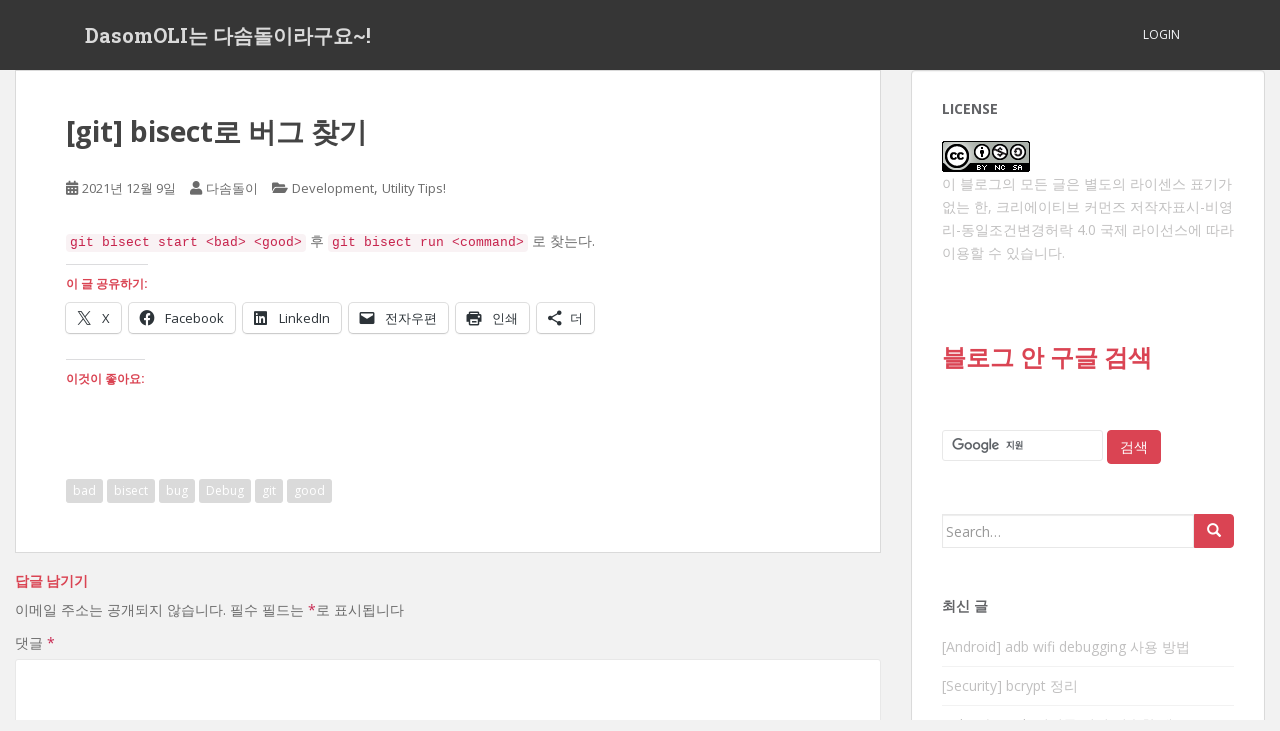

--- FILE ---
content_type: text/html; charset=UTF-8
request_url: https://blog.dasomoli.org/git-bisect%EB%A1%9C-%EB%B2%84%EA%B7%B8-%EC%B0%BE%EA%B8%B0/
body_size: 22043
content:
<!doctype html>
<!--[if !IE]>
<html class="no-js non-ie" lang="ko-KR"> <![endif]-->
<!--[if IE 7 ]>
<html class="no-js ie7" lang="ko-KR"> <![endif]-->
<!--[if IE 8 ]>
<html class="no-js ie8" lang="ko-KR"> <![endif]-->
<!--[if IE 9 ]>
<html class="no-js ie9" lang="ko-KR"> <![endif]-->
<!--[if gt IE 9]><!-->
<html class="no-js" lang="ko-KR"> <!--<![endif]-->
<head><style>img.lazy{min-height:1px}</style><link href="https://blog.dasomoli.org/wp-content/plugins/w3-total-cache/pub/js/lazyload.min.js" as="script">
<meta charset="UTF-8">
<meta name="viewport" content="width=device-width, initial-scale=1">
<meta name="theme-color" content="">
<link rel="profile" href="http://gmpg.org/xfn/11">

<style id="jetpack-boost-critical-css">@media all{.wp-block-code{box-sizing:border-box}.wp-block-code code{display:block;font-family:inherit;overflow-wrap:break-word;white-space:pre-wrap}ul{box-sizing:border-box}.entry-content{counter-reset:footnotes}.screen-reader-text{border:0;clip:rect(1px,1px,1px,1px);-webkit-clip-path:inset(50%);clip-path:inset(50%);height:1px;margin:-1px;overflow:hidden;padding:0;position:absolute;width:1px;word-wrap:normal!important}html :where([style*=border-width]){border-style:solid}#content div.sharedaddy,#main div.sharedaddy,div.sharedaddy{clear:both}div.sharedaddy h3.sd-title{margin:0 0 1em;display:inline-block;line-height:1.2;font-size:9pt;font-weight:700}div.sharedaddy h3.sd-title:before{content:"";display:block;width:100%;min-width:30px;border-top:1px solid #dcdcde;margin-bottom:1em}div.jetpack-likes-widget-wrapper{width:100%;min-height:50px;position:relative}div.jetpack-likes-widget-wrapper .sd-link-color{font-size:12px}#likes-other-gravatars{display:none;position:absolute;padding:10px 10px 12px;background-color:#2e4453;border-width:0;box-shadow:0 0 10px #2e4453;box-shadow:0 0 10px rgba(46,68,83,.6);min-width:130px;z-index:1000}#likes-other-gravatars.wpl-new-layout{display:none;position:absolute;padding:9px 12px 10px;background-color:#fff;border:solid 1px #dcdcde;border-radius:4px;box-shadow:none;min-width:220px;max-height:240px;height:auto;overflow:auto;z-index:1000}#likes-other-gravatars *{line-height:normal}#likes-other-gravatars .likes-text{color:#fff;font-size:12px;padding-bottom:8px}#likes-other-gravatars.wpl-new-layout .likes-text{color:#101517;font-size:12px;font-weight:500;padding-bottom:8px}#likes-other-gravatars ul{margin:0;padding:0;text-indent:0;list-style-type:none}#likes-other-gravatars ul.wpl-avatars{overflow:auto;display:block;max-height:190px}.post-likes-widget-placeholder{margin:0;border-width:0;position:relative}.post-likes-widget-placeholder .button{display:none}.post-likes-widget-placeholder .loading{color:#999;font-size:12px}html{font-family:sans-serif;-webkit-text-size-adjust:100%;-ms-text-size-adjust:100%}body{margin:0}article,aside,footer,header,main,nav{display:block}a{background-color:transparent}h1{margin:.67em 0;font-size:2em}small{font-size:80%}img{border:0}pre{overflow:auto}code,pre{font-family:monospace,monospace;font-size:1em}button,input,textarea{margin:0;font:inherit;color:inherit}button{overflow:visible}button{text-transform:none}button,input[type=submit]{-webkit-appearance:button}input{line-height:normal}textarea{overflow:auto}@font-face{font-family:"Glyphicons Halflings"}.glyphicon{position:relative;top:1px;display:inline-block;font-family:"Glyphicons Halflings";font-style:normal;font-weight:400;line-height:1;-webkit-font-smoothing:antialiased;-moz-osx-font-smoothing:grayscale}.glyphicon-search:before{content:""}*{-webkit-box-sizing:border-box;-moz-box-sizing:border-box;box-sizing:border-box}html{font-size:10px}body{font-family:"Helvetica Neue",Helvetica,Arial,sans-serif;font-size:14px;line-height:1.42857143;color:#333;background-color:#fff}button,input,textarea{font-family:inherit;font-size:inherit;line-height:inherit}a{color:#337ab7;text-decoration:none}img{vertical-align:middle}.sr-only{position:absolute;width:1px;height:1px;padding:0;margin:-1px;overflow:hidden;clip:rect(0,0,0,0);border:0}h1,h2,h3{font-family:inherit;font-weight:500;line-height:1.1;color:inherit}h3 small{font-weight:400;line-height:1;color:#777}h1,h2,h3{margin-top:20px;margin-bottom:10px}h3 small{font-size:65%}h1{font-size:36px}h2{font-size:30px}h3{font-size:24px}p{margin:0 0 10px}small{font-size:85%}.page-header{padding-bottom:9px;margin:40px 0 20px;border-bottom:1px solid #eee}ul{margin-top:0;margin-bottom:10px}code,pre{font-family:Menlo,Monaco,Consolas,"Courier New",monospace}code{padding:2px 4px;font-size:90%;color:#c7254e;background-color:#f9f2f4;border-radius:4px}pre{display:block;padding:9.5px;margin:0 0 10px;font-size:13px;line-height:1.42857143;color:#333;word-break:break-all;word-wrap:break-word;background-color:#f5f5f5;border:1px solid #ccc;border-radius:4px}pre code{padding:0;font-size:inherit;color:inherit;white-space:pre-wrap;background-color:transparent;border-radius:0}.container{padding-right:15px;padding-left:15px;margin-right:auto;margin-left:auto}@media (min-width:768px){.container{width:750px}}@media (min-width:992px){.container{width:970px}}@media (min-width:1200px){.container{width:1170px}}.row{margin-right:-15px;margin-left:-15px}.col-md-4,.col-md-8,.col-sm-12{position:relative;min-height:1px;padding-right:15px;padding-left:15px}@media (min-width:768px){.col-sm-12{float:left}.col-sm-12{width:100%}}@media (min-width:992px){.col-md-4,.col-md-8{float:left}.col-md-8{width:66.66666667%}.col-md-4{width:33.33333333%}}label{display:inline-block;max-width:100%;margin-bottom:5px;font-weight:700}.form-control{display:block;width:100%;height:34px;padding:6px 12px;font-size:14px;line-height:1.42857143;color:#555;background-color:#fff;background-image:none;border:1px solid #ccc;border-radius:4px;-webkit-box-shadow:inset 0 1px 1px rgba(0,0,0,.075);box-shadow:inset 0 1px 1px rgba(0,0,0,.075)}.form-control::-moz-placeholder{color:#999;opacity:1}.form-control:-ms-input-placeholder{color:#999}.form-control::-webkit-input-placeholder{color:#999}.btn{display:inline-block;padding:6px 12px;margin-bottom:0;font-size:14px;font-weight:400;line-height:1.42857143;text-align:center;white-space:nowrap;vertical-align:middle;-ms-touch-action:manipulation;touch-action:manipulation;background-image:none;border:1px solid transparent;border-radius:4px}.btn-default{color:#333;background-color:#fff;border-color:#ccc}.collapse{display:none}.input-group{position:relative;display:table;border-collapse:separate}.input-group .form-control{position:relative;z-index:2;float:left;width:100%;margin-bottom:0}.input-group .form-control,.input-group-btn{display:table-cell}.input-group .form-control:not(:first-child):not(:last-child){border-radius:0}.input-group-btn{width:1%;white-space:nowrap;vertical-align:middle}.input-group-btn:last-child>.btn{border-top-left-radius:0;border-bottom-left-radius:0}.input-group-btn{position:relative;font-size:0;white-space:nowrap}.input-group-btn>.btn{position:relative}.input-group-btn:last-child>.btn{z-index:2;margin-left:-1px}.nav{padding-left:0;margin-bottom:0;list-style:none}.nav>li{position:relative;display:block}.nav>li>a{position:relative;display:block;padding:10px 15px}.navbar{position:relative;min-height:50px;margin-bottom:20px;border:1px solid transparent}@media (min-width:768px){.navbar{border-radius:4px}}@media (min-width:768px){.navbar-header{float:left}}.navbar-collapse{padding-right:15px;padding-left:15px;overflow-x:visible;-webkit-overflow-scrolling:touch;border-top:1px solid transparent;-webkit-box-shadow:inset 0 1px 0 rgba(255,255,255,.1);box-shadow:inset 0 1px 0 rgba(255,255,255,.1)}@media (min-width:768px){.navbar-collapse{width:auto;border-top:0;-webkit-box-shadow:none;box-shadow:none}.navbar-collapse.collapse{display:block!important;height:auto!important;padding-bottom:0;overflow:visible!important}}.navbar-brand{float:left;height:50px;padding:15px;font-size:18px;line-height:20px}@media (min-width:768px){.navbar>.container .navbar-brand{margin-left:-15px}}.navbar-toggle{position:relative;float:right;padding:9px 10px;margin-top:8px;margin-right:15px;margin-bottom:8px;background-color:transparent;background-image:none;border:1px solid transparent;border-radius:4px}.navbar-toggle .icon-bar{display:block;width:22px;height:2px;border-radius:1px}.navbar-toggle .icon-bar+.icon-bar{margin-top:4px}@media (min-width:768px){.navbar-toggle{display:none}}.navbar-nav{margin:7.5px -15px}.navbar-nav>li>a{padding-top:10px;padding-bottom:10px;line-height:20px}@media (min-width:768px){.navbar-nav{float:left;margin:0}.navbar-nav>li{float:left}.navbar-nav>li>a{padding-top:15px;padding-bottom:15px}}.navbar-default{background-color:#f8f8f8;border-color:#e7e7e7}.navbar-default .navbar-brand{color:#777}.navbar-default .navbar-nav>li>a{color:#777}.navbar-default .navbar-toggle{border-color:#ddd}.navbar-default .navbar-toggle .icon-bar{background-color:#888}.navbar-default .navbar-collapse{border-color:#e7e7e7}.well{min-height:20px;padding:19px;margin-bottom:20px;background-color:#f5f5f5;border:1px solid #e3e3e3;border-radius:4px;-webkit-box-shadow:inset 0 1px 1px rgba(0,0,0,.05);box-shadow:inset 0 1px 1px rgba(0,0,0,.05)}.container:after,.container:before,.nav:after,.nav:before,.navbar-collapse:after,.navbar-collapse:before,.navbar-header:after,.navbar-header:before,.navbar:after,.navbar:before,.row:after,.row:before{display:table;content:" "}.container:after,.nav:after,.navbar-collapse:after,.navbar-header:after,.navbar:after,.row:after{clear:both}@-ms-viewport{width:device-width}.fa{-moz-osx-font-smoothing:grayscale;-webkit-font-smoothing:antialiased;display:inline-block;font-style:normal;font-variant:normal;text-rendering:auto;line-height:1}.fa-angle-up:before{content:""}.fa-calendar-alt:before{content:""}.fa-folder-open:before{content:""}.fa-user:before{content:""}.sr-only{border:0;clip:rect(0,0,0,0);height:1px;margin:-1px;overflow:hidden;padding:0;position:absolute;width:1px}@font-face{font-family:Font Awesome\ 5 Brands;font-style:normal;font-weight:400}@font-face{font-family:Font Awesome\ 5 Free;font-style:normal;font-weight:400}@font-face{font-family:Font Awesome\ 5 Free;font-style:normal;font-weight:900}.fa{font-family:Font Awesome\ 5 Free}.fa{font-weight:900}body{color:#6b6b6b;background-color:#f2f2f2;word-wrap:break-word;font-family:"Open Sans",sans-serif;line-height:1.7;font-size:14px}a{color:#da4453;text-decoration:none}pre{width:100%;white-space:pre-wrap;white-space:-moz-pre-wrap!important;white-space:-pre-wrap;white-space:-o-pre-wrap;word-wrap:break-word}h1,h2,h3{color:#da4453;font-weight:700;font-family:"Roboto Slab",serif}h1{font-size:28px}h2{font-size:24px}h3{font-size:20px}img{height:auto;max-width:100%}button,input,textarea{font-size:100%;margin:0;vertical-align:baseline}input[type=email],input[type=text],textarea{color:#666;border:1px solid #e8e8e8;border-radius:3px}input[type=email],input[type=text]{padding:3px}textarea{overflow:auto;padding-left:3px;vertical-align:top;width:100%}.side-pull-left .main-content-inner{float:left}.screen-reader-text{clip:rect(1px,1px,1px,1px);position:absolute!important}.entry-content:after,.entry-content:before,.site-content:after,.site-content:before,.site-header:after,.site-header:before{content:"";display:table}.entry-content:after,.site-content:after,.site-header:after{clear:both}.hentry{margin:0}.byline,.updated{display:none}.single .byline{display:inline;margin-right:0}.entry-content{margin:1.5em 0 0}.main-content-area{margin-top:40px;margin-bottom:40px}.entry-meta a{font-size:13px;color:#6b6b6b}.entry-meta{margin-bottom:30px}footer.entry-meta{margin-bottom:0}.page-header{margin-top:0;border-bottom:0;padding-bottom:0}.entry-meta{font-size:14px;margin-right:3px}.entry-meta span{margin-right:10px}.entry-title{color:#444;font-size:28px;margin-bottom:30px}.post-inner-content{padding:45px 50px;background-color:#fff;border:1px solid #dadada;border-top:none}.post-inner-content:first-child{border-top:1px solid #dadada}.entry-title{margin-top:0}.comment-reply-title{text-transform:uppercase;font-weight:700}iframe{max-width:100%}.widget ul li{list-style:none;border-bottom:1px solid #f2f2f2;margin-bottom:10px;padding-bottom:10px}.widget ul{padding:0;line-height:18px;font-size:14px}#secondary .widget{margin-bottom:50px;color:#c1c0c0;overflow:hidden}.well{background-color:#fff;padding:30px;border:1px solid #dadada;overflow:hidden;clear:both}#secondary .widget>h3{font-size:14px;text-transform:uppercase;margin-bottom:25px;margin-top:0;color:#636467}#secondary .widget a{color:#c1c0c0}@media (max-width:767px){#secondary{clear:both}}.tagcloud{margin-top:25px}.tagcloud a{padding:6px 7px;margin-right:0;margin-bottom:4px;line-height:100%;display:inline-block;color:#fff!important;background-color:#dadada;border-radius:3px;-webkit-border-radius:3px;font-size:12px!important}.btn-default{background-color:#da4453;border-color:#da4453}.btn.btn-default{color:#fff;text-transform:uppercase}.input-group-btn:last-child>.btn{margin-left:0}.button,button{background-color:#da4453;border:none;text-transform:uppercase;-webkit-border-radius:4px;border-radius:4px;color:#fff;font-size:12px;padding:5px 12px}#logo .site-name{font-weight:700;margin:0}.nav>li>a{text-transform:uppercase}.navbar.navbar-default{background-color:#363636;font-family:"Open Sans",serif;margin-bottom:0;font-weight:500}.navbar-default .navbar-nav>li>a{color:#f5f7fa;line-height:40px;text-transform:uppercase;font-size:12px}.navbar>.container .navbar-brand{color:#dadada;font-size:20px;margin:10px 0;font-family:"Roboto Slab",serif}.navbar{border-radius:0}.navbar-default{border:none}@media (max-width:767px){.navbar-default{z-index:99999}}.navbar-nav>li{padding:15px;color:#f5f7fa}.navbar-nav>li>a{padding:0;display:inline-block}.nav.navbar-nav{float:right}@media (max-width:767px){.nav.navbar-nav{float:none}.navbar>.container .navbar-brand{margin:0}.navbar-default .navbar-nav>li>a{line-height:20px;padding-top:10px;padding-bottom:10px}}#respond{background-color:transparent!important;box-shadow:none!important;padding:0!important}#respond p.comment-notes{margin-bottom:10px}.comment-respond label{display:block;font-weight:400}.comment-respond .required{color:#c7254e}.comment-reply-title{font-size:14px}@media (max-width:767px){.post-inner-content{padding:20px 25px}}.scroll-to-top{background:#363636;background:rgba(100,100,100,.4);color:#fff;bottom:4%;display:none;position:fixed;right:20px;z-index:999;font-size:16px;text-align:center;line-height:40px;width:40px;border-radius:4px}@media (max-width:992px){.side-pull-left .main-content-inner{float:none}}.tagcloud,button[type=submit]{display:none}.no-js .tagcloud,button[type=submit]{display:block}#content div.sharedaddy,#main div.sharedaddy,div.sharedaddy{clear:both}div.sharedaddy h3.sd-title{margin:0 0 1em;display:inline-block;line-height:1.2;font-size:9pt;font-weight:700}.sd-sharing{margin-bottom:1em}.sd-content ul{padding:0!important;margin:0!important;list-style:none!important}.sd-content ul li{display:inline-block}.sd-content ul li a.sd-button,.sd-social-icon-text .sd-content ul li a.sd-button{text-decoration:none!important;display:inline-block;font-size:13px;font-family:"Open Sans",sans-serif;font-weight:500;border-radius:4px;color:#2c3338!important;background:#fff;box-shadow:0 1px 2px rgba(0,0,0,.12),0 0 0 1px rgba(0,0,0,.12);text-shadow:none;line-height:23px;padding:4px 11px 3px 9px}.sd-content ul li a.sd-button>span,.sd-social-icon-text .sd-content ul li a.sd-button>span{line-height:23px;margin-left:6px}.sd-content ul li a.sd-button:before{display:inline-block;-webkit-font-smoothing:antialiased;-moz-osx-font-smoothing:grayscale;font:normal 18px/1"social-logos";vertical-align:top;text-align:center}.sd-social-icon-text ul li a.sd-button:before{position:relative;top:2px}@media screen and (-webkit-min-device-pixel-ratio:0){.sd-content ul li a.sd-button:before{position:relative;top:2px}}.sd-content ul li{margin:0 8px 12px 0;padding:0}.sd-social-icon-text .sd-content li.share-print a:before{content:""}.sd-social-icon-text .sd-content li.share-email a:before{content:""}.sd-social-icon-text .sd-content li.share-linkedin a:before{content:""}.sd-social-icon-text .sd-content li.share-twitter a:before{content:""}.sd-social-icon-text .sd-content li.share-reddit a:before{content:""}.sd-social-icon-text .sd-content li.share-tumblr a:before{content:""}.sd-social-icon-text .sd-content li.share-pocket a:before{content:""}.sd-social-icon-text .sd-content li.share-pinterest a:before{content:""}.sd-social-icon-text .sd-content li.share-facebook a:before{content:""}.sd-social-icon-text .sd-content li.share-telegram a:before{content:""}.sd-social-icon-text .sd-content a.share-more:before{content:""}.sd-social-icon-text .sd-content li.share-jetpack-whatsapp a:before{content:""}.sharing-hidden .inner{position:absolute;z-index:2;border:1px solid #ccc;padding:10px;background:#fff;box-shadow:0 5px 20px rgba(0,0,0,.2);-webkit-border-radius:2px;-moz-border-radius:2px;border-radius:2px;margin-top:5px;max-width:400px}.sharing-hidden .inner ul{margin:0!important}.sharing-hidden .inner:after,.sharing-hidden .inner:before{position:absolute;z-index:1;top:-8px;left:20px;width:0;height:0;border-left:6px solid transparent;border-right:6px solid transparent;border-bottom:8px solid #ccc;content:"";display:block}.sharing-hidden .inner:after{z-index:2;top:-7px;border-left:6px solid transparent;border-right:6px solid transparent;border-bottom:8px solid #fff}.sharing-hidden ul{margin:0}div.sharedaddy h3.sd-title:before{border-top:1px solid #dcdcde;content:"";display:block;margin-bottom:1em;min-width:30px;width:100%}div.jetpack-likes-widget-wrapper{min-height:50px;position:relative;width:100%}div.jetpack-likes-widget-wrapper .sd-link-color{font-size:12px}#likes-other-gravatars{background-color:#2e4453;border-width:0;box-shadow:0 0 10px #2e4453;box-shadow:0 0 10px #2e445399;display:none;min-width:130px;padding:10px 10px 12px;position:absolute;z-index:1000}#likes-other-gravatars.wpl-new-layout{background-color:#fff;border:1px solid #dcdcde;border-radius:4px;box-shadow:none;display:none;height:auto;max-height:240px;min-width:220px;overflow:auto;padding:9px 12px 10px;position:absolute;z-index:1000}#likes-other-gravatars *{line-height:normal}#likes-other-gravatars .likes-text{color:#fff;font-size:12px;padding-bottom:8px}#likes-other-gravatars.wpl-new-layout .likes-text{color:#101517;font-size:12px;font-weight:500;padding-bottom:8px}#likes-other-gravatars ul{list-style-type:none;margin:0;padding:0;text-indent:0}#likes-other-gravatars ul.wpl-avatars{display:block;max-height:190px;overflow:auto}.post-likes-widget-placeholder{border-width:0;margin:0;position:relative}.post-likes-widget-placeholder .button{display:none}.post-likes-widget-placeholder .loading{color:#999;font-size:12px}#content div.sharedaddy,#main div.sharedaddy,div.sharedaddy{clear:both}div.sharedaddy h3.sd-title{display:inline-block;font-size:9pt;font-weight:700;line-height:1.2;margin:0 0 1em}.sd-sharing{margin-bottom:1em}.sd-content ul{list-style:none!important;margin:0!important;padding:0!important}.sd-content ul li{display:inline-block}.sd-content ul li a.sd-button,.sd-social-icon-text .sd-content ul li a.sd-button{background:#fff;border-radius:4px;box-shadow:0 1px 2px #0000001f,0 0 0 1px #0000001f;color:#2c3338!important;display:inline-block;font-family:Open Sans,sans-serif;font-size:13px;font-weight:500;line-height:23px;padding:4px 11px 3px 9px;text-decoration:none!important;text-shadow:none}.sd-content ul li a.sd-button>span,.sd-social-icon-text .sd-content ul li a.sd-button>span{line-height:23px;margin-left:6px}.sd-content ul li a.sd-button:before{display:inline-block;-webkit-font-smoothing:antialiased;-moz-osx-font-smoothing:grayscale;font:normal 18px/1 social-logos;text-align:center;vertical-align:top}.sd-social-icon-text ul li a.sd-button:before{position:relative;top:2px}@media screen and (-webkit-min-device-pixel-ratio:0){.sd-content ul li a.sd-button:before{position:relative;top:2px}}.sd-content ul li{margin:0 8px 12px 0;padding:0}.sd-social-icon-text .sd-content li.share-print a:before{content:""}.sd-social-icon-text .sd-content li.share-email a:before{content:""}.sd-social-icon-text .sd-content li.share-linkedin a:before{content:""}.sd-social-icon-text .sd-content li.share-twitter a:before{content:""}.sd-social-icon-text .sd-content li.share-reddit a:before{content:""}.sd-social-icon-text .sd-content li.share-tumblr a:before{content:""}.sd-social-icon-text .sd-content li.share-pocket a:before{content:""}.sd-social-icon-text .sd-content li.share-pinterest a:before{content:""}.sd-social-icon-text .sd-content li.share-facebook a:before{content:""}.sd-social-icon-text .sd-content li.share-telegram a:before{content:""}.sd-social-icon-text .sd-content a.share-more:before{content:""}.sd-social-icon-text .sd-content li.share-jetpack-whatsapp a:before{content:""}.sharing-hidden .inner{background:#fff;border:1px solid #ccc;border-radius:2px;box-shadow:0 5px 20px #0003;margin-top:5px;max-width:400px;padding:10px;position:absolute;z-index:2}.sharing-hidden .inner ul{margin:0!important}.sharing-hidden .inner:after,.sharing-hidden .inner:before{border-bottom:8px solid #ccc;border-left:6px solid #0000;border-right:6px solid #0000;content:"";display:block;height:0;left:20px;position:absolute;top:-8px;width:0;z-index:1}.sharing-hidden .inner:after{border-bottom:8px solid #fff;border-left:6px solid #0000;border-right:6px solid #0000;top:-7px;z-index:2}.sharing-hidden ul{margin:0}.screen-reader-text{border:0;clip:rect(1px,1px,1px,1px);-webkit-clip-path:inset(50%);clip-path:inset(50%);height:1px;margin:-1px;overflow:hidden;padding:0;position:absolute!important;width:1px;word-wrap:normal!important}}</style><title>  DasomOLI는 다솜돌이라구요~![git] bisect로 버그 찾기</title>
<meta name='robots' content='max-image-preview:large' />
<link rel='dns-prefetch' href='//stats.wp.com' />
<link rel='dns-prefetch' href='//fonts.googleapis.com' />
<link rel='dns-prefetch' href='//widgets.wp.com' />
<link rel='dns-prefetch' href='//s0.wp.com' />
<link rel='dns-prefetch' href='//0.gravatar.com' />
<link rel='dns-prefetch' href='//1.gravatar.com' />
<link rel='dns-prefetch' href='//2.gravatar.com' />
<link rel='preconnect' href='//i0.wp.com' />
<link rel='preconnect' href='//c0.wp.com' />
<link rel="alternate" type="application/rss+xml" title="DasomOLI는 다솜돌이라구요~! &raquo; 피드" href="https://blog.dasomoli.org/feed/" />
<link rel="alternate" type="application/rss+xml" title="DasomOLI는 다솜돌이라구요~! &raquo; 댓글 피드" href="https://blog.dasomoli.org/comments/feed/" />
<link rel="alternate" type="application/rss+xml" title="DasomOLI는 다솜돌이라구요~! &raquo; [git] bisect로 버그 찾기 댓글 피드" href="https://blog.dasomoli.org/git-bisect%eb%a1%9c-%eb%b2%84%ea%b7%b8-%ec%b0%be%ea%b8%b0/feed/" />
<link rel="alternate" title="oEmbed (JSON)" type="application/json+oembed" href="https://blog.dasomoli.org/wp-json/oembed/1.0/embed?url=https%3A%2F%2Fblog.dasomoli.org%2Fgit-bisect%25eb%25a1%259c-%25eb%25b2%2584%25ea%25b7%25b8-%25ec%25b0%25be%25ea%25b8%25b0%2F" />
<link rel="alternate" title="oEmbed (XML)" type="text/xml+oembed" href="https://blog.dasomoli.org/wp-json/oembed/1.0/embed?url=https%3A%2F%2Fblog.dasomoli.org%2Fgit-bisect%25eb%25a1%259c-%25eb%25b2%2584%25ea%25b7%25b8-%25ec%25b0%25be%25ea%25b8%25b0%2F&#038;format=xml" />
<noscript><link rel='stylesheet' id='all-css-aea5bb5567fb49cc4dd5e4acdd4e1742' href='https://blog.dasomoli.org/wp-content/boost-cache/static/ba0229be75.min.css' type='text/css' media='all' /></noscript><link data-media="all" onload="this.media=this.dataset.media; delete this.dataset.media; this.removeAttribute( &apos;onload&apos; );" rel='stylesheet' id='all-css-aea5bb5567fb49cc4dd5e4acdd4e1742' href='https://blog.dasomoli.org/wp-content/boost-cache/static/ba0229be75.min.css' type='text/css' media="not all" />
<style id='wp-img-auto-sizes-contain-inline-css'>
img:is([sizes=auto i],[sizes^="auto," i]){contain-intrinsic-size:3000px 1500px}
/*# sourceURL=wp-img-auto-sizes-contain-inline-css */
</style>
<style id='wp-emoji-styles-inline-css'>

	img.wp-smiley, img.emoji {
		display: inline !important;
		border: none !important;
		box-shadow: none !important;
		height: 1em !important;
		width: 1em !important;
		margin: 0 0.07em !important;
		vertical-align: -0.1em !important;
		background: none !important;
		padding: 0 !important;
	}
/*# sourceURL=wp-emoji-styles-inline-css */
</style>
<style id='wp-block-library-inline-css'>
:root{--wp-block-synced-color:#7a00df;--wp-block-synced-color--rgb:122,0,223;--wp-bound-block-color:var(--wp-block-synced-color);--wp-editor-canvas-background:#ddd;--wp-admin-theme-color:#007cba;--wp-admin-theme-color--rgb:0,124,186;--wp-admin-theme-color-darker-10:#006ba1;--wp-admin-theme-color-darker-10--rgb:0,107,160.5;--wp-admin-theme-color-darker-20:#005a87;--wp-admin-theme-color-darker-20--rgb:0,90,135;--wp-admin-border-width-focus:2px}@media (min-resolution:192dpi){:root{--wp-admin-border-width-focus:1.5px}}.wp-element-button{cursor:pointer}:root .has-very-light-gray-background-color{background-color:#eee}:root .has-very-dark-gray-background-color{background-color:#313131}:root .has-very-light-gray-color{color:#eee}:root .has-very-dark-gray-color{color:#313131}:root .has-vivid-green-cyan-to-vivid-cyan-blue-gradient-background{background:linear-gradient(135deg,#00d084,#0693e3)}:root .has-purple-crush-gradient-background{background:linear-gradient(135deg,#34e2e4,#4721fb 50%,#ab1dfe)}:root .has-hazy-dawn-gradient-background{background:linear-gradient(135deg,#faaca8,#dad0ec)}:root .has-subdued-olive-gradient-background{background:linear-gradient(135deg,#fafae1,#67a671)}:root .has-atomic-cream-gradient-background{background:linear-gradient(135deg,#fdd79a,#004a59)}:root .has-nightshade-gradient-background{background:linear-gradient(135deg,#330968,#31cdcf)}:root .has-midnight-gradient-background{background:linear-gradient(135deg,#020381,#2874fc)}:root{--wp--preset--font-size--normal:16px;--wp--preset--font-size--huge:42px}.has-regular-font-size{font-size:1em}.has-larger-font-size{font-size:2.625em}.has-normal-font-size{font-size:var(--wp--preset--font-size--normal)}.has-huge-font-size{font-size:var(--wp--preset--font-size--huge)}.has-text-align-center{text-align:center}.has-text-align-left{text-align:left}.has-text-align-right{text-align:right}.has-fit-text{white-space:nowrap!important}#end-resizable-editor-section{display:none}.aligncenter{clear:both}.items-justified-left{justify-content:flex-start}.items-justified-center{justify-content:center}.items-justified-right{justify-content:flex-end}.items-justified-space-between{justify-content:space-between}.screen-reader-text{border:0;clip-path:inset(50%);height:1px;margin:-1px;overflow:hidden;padding:0;position:absolute;width:1px;word-wrap:normal!important}.screen-reader-text:focus{background-color:#ddd;clip-path:none;color:#444;display:block;font-size:1em;height:auto;left:5px;line-height:normal;padding:15px 23px 14px;text-decoration:none;top:5px;width:auto;z-index:100000}html :where(.has-border-color){border-style:solid}html :where([style*=border-top-color]){border-top-style:solid}html :where([style*=border-right-color]){border-right-style:solid}html :where([style*=border-bottom-color]){border-bottom-style:solid}html :where([style*=border-left-color]){border-left-style:solid}html :where([style*=border-width]){border-style:solid}html :where([style*=border-top-width]){border-top-style:solid}html :where([style*=border-right-width]){border-right-style:solid}html :where([style*=border-bottom-width]){border-bottom-style:solid}html :where([style*=border-left-width]){border-left-style:solid}html :where(img[class*=wp-image-]){height:auto;max-width:100%}:where(figure){margin:0 0 1em}html :where(.is-position-sticky){--wp-admin--admin-bar--position-offset:var(--wp-admin--admin-bar--height,0px)}@media screen and (max-width:600px){html :where(.is-position-sticky){--wp-admin--admin-bar--position-offset:0px}}

/*# sourceURL=wp-block-library-inline-css */
</style><style id='wp-block-heading-inline-css'>
h1:where(.wp-block-heading).has-background,h2:where(.wp-block-heading).has-background,h3:where(.wp-block-heading).has-background,h4:where(.wp-block-heading).has-background,h5:where(.wp-block-heading).has-background,h6:where(.wp-block-heading).has-background{padding:1.25em 2.375em}h1.has-text-align-left[style*=writing-mode]:where([style*=vertical-lr]),h1.has-text-align-right[style*=writing-mode]:where([style*=vertical-rl]),h2.has-text-align-left[style*=writing-mode]:where([style*=vertical-lr]),h2.has-text-align-right[style*=writing-mode]:where([style*=vertical-rl]),h3.has-text-align-left[style*=writing-mode]:where([style*=vertical-lr]),h3.has-text-align-right[style*=writing-mode]:where([style*=vertical-rl]),h4.has-text-align-left[style*=writing-mode]:where([style*=vertical-lr]),h4.has-text-align-right[style*=writing-mode]:where([style*=vertical-rl]),h5.has-text-align-left[style*=writing-mode]:where([style*=vertical-lr]),h5.has-text-align-right[style*=writing-mode]:where([style*=vertical-rl]),h6.has-text-align-left[style*=writing-mode]:where([style*=vertical-lr]),h6.has-text-align-right[style*=writing-mode]:where([style*=vertical-rl]){rotate:180deg}
/*# sourceURL=https://blog.dasomoli.org/wp-includes/blocks/heading/style.min.css */
</style>
<style id='wp-block-paragraph-inline-css'>
.is-small-text{font-size:.875em}.is-regular-text{font-size:1em}.is-large-text{font-size:2.25em}.is-larger-text{font-size:3em}.has-drop-cap:not(:focus):first-letter{float:left;font-size:8.4em;font-style:normal;font-weight:100;line-height:.68;margin:.05em .1em 0 0;text-transform:uppercase}body.rtl .has-drop-cap:not(:focus):first-letter{float:none;margin-left:.1em}p.has-drop-cap.has-background{overflow:hidden}:root :where(p.has-background){padding:1.25em 2.375em}:where(p.has-text-color:not(.has-link-color)) a{color:inherit}p.has-text-align-left[style*="writing-mode:vertical-lr"],p.has-text-align-right[style*="writing-mode:vertical-rl"]{rotate:180deg}
/*# sourceURL=https://blog.dasomoli.org/wp-includes/blocks/paragraph/style.min.css */
</style>
<style id='global-styles-inline-css'>
:root{--wp--preset--aspect-ratio--square: 1;--wp--preset--aspect-ratio--4-3: 4/3;--wp--preset--aspect-ratio--3-4: 3/4;--wp--preset--aspect-ratio--3-2: 3/2;--wp--preset--aspect-ratio--2-3: 2/3;--wp--preset--aspect-ratio--16-9: 16/9;--wp--preset--aspect-ratio--9-16: 9/16;--wp--preset--color--black: #000000;--wp--preset--color--cyan-bluish-gray: #abb8c3;--wp--preset--color--white: #ffffff;--wp--preset--color--pale-pink: #f78da7;--wp--preset--color--vivid-red: #cf2e2e;--wp--preset--color--luminous-vivid-orange: #ff6900;--wp--preset--color--luminous-vivid-amber: #fcb900;--wp--preset--color--light-green-cyan: #7bdcb5;--wp--preset--color--vivid-green-cyan: #00d084;--wp--preset--color--pale-cyan-blue: #8ed1fc;--wp--preset--color--vivid-cyan-blue: #0693e3;--wp--preset--color--vivid-purple: #9b51e0;--wp--preset--gradient--vivid-cyan-blue-to-vivid-purple: linear-gradient(135deg,rgb(6,147,227) 0%,rgb(155,81,224) 100%);--wp--preset--gradient--light-green-cyan-to-vivid-green-cyan: linear-gradient(135deg,rgb(122,220,180) 0%,rgb(0,208,130) 100%);--wp--preset--gradient--luminous-vivid-amber-to-luminous-vivid-orange: linear-gradient(135deg,rgb(252,185,0) 0%,rgb(255,105,0) 100%);--wp--preset--gradient--luminous-vivid-orange-to-vivid-red: linear-gradient(135deg,rgb(255,105,0) 0%,rgb(207,46,46) 100%);--wp--preset--gradient--very-light-gray-to-cyan-bluish-gray: linear-gradient(135deg,rgb(238,238,238) 0%,rgb(169,184,195) 100%);--wp--preset--gradient--cool-to-warm-spectrum: linear-gradient(135deg,rgb(74,234,220) 0%,rgb(151,120,209) 20%,rgb(207,42,186) 40%,rgb(238,44,130) 60%,rgb(251,105,98) 80%,rgb(254,248,76) 100%);--wp--preset--gradient--blush-light-purple: linear-gradient(135deg,rgb(255,206,236) 0%,rgb(152,150,240) 100%);--wp--preset--gradient--blush-bordeaux: linear-gradient(135deg,rgb(254,205,165) 0%,rgb(254,45,45) 50%,rgb(107,0,62) 100%);--wp--preset--gradient--luminous-dusk: linear-gradient(135deg,rgb(255,203,112) 0%,rgb(199,81,192) 50%,rgb(65,88,208) 100%);--wp--preset--gradient--pale-ocean: linear-gradient(135deg,rgb(255,245,203) 0%,rgb(182,227,212) 50%,rgb(51,167,181) 100%);--wp--preset--gradient--electric-grass: linear-gradient(135deg,rgb(202,248,128) 0%,rgb(113,206,126) 100%);--wp--preset--gradient--midnight: linear-gradient(135deg,rgb(2,3,129) 0%,rgb(40,116,252) 100%);--wp--preset--font-size--small: 13px;--wp--preset--font-size--medium: 20px;--wp--preset--font-size--large: 36px;--wp--preset--font-size--x-large: 42px;--wp--preset--spacing--20: 0.44rem;--wp--preset--spacing--30: 0.67rem;--wp--preset--spacing--40: 1rem;--wp--preset--spacing--50: 1.5rem;--wp--preset--spacing--60: 2.25rem;--wp--preset--spacing--70: 3.38rem;--wp--preset--spacing--80: 5.06rem;--wp--preset--shadow--natural: 6px 6px 9px rgba(0, 0, 0, 0.2);--wp--preset--shadow--deep: 12px 12px 50px rgba(0, 0, 0, 0.4);--wp--preset--shadow--sharp: 6px 6px 0px rgba(0, 0, 0, 0.2);--wp--preset--shadow--outlined: 6px 6px 0px -3px rgb(255, 255, 255), 6px 6px rgb(0, 0, 0);--wp--preset--shadow--crisp: 6px 6px 0px rgb(0, 0, 0);}:where(.is-layout-flex){gap: 0.5em;}:where(.is-layout-grid){gap: 0.5em;}body .is-layout-flex{display: flex;}.is-layout-flex{flex-wrap: wrap;align-items: center;}.is-layout-flex > :is(*, div){margin: 0;}body .is-layout-grid{display: grid;}.is-layout-grid > :is(*, div){margin: 0;}:where(.wp-block-columns.is-layout-flex){gap: 2em;}:where(.wp-block-columns.is-layout-grid){gap: 2em;}:where(.wp-block-post-template.is-layout-flex){gap: 1.25em;}:where(.wp-block-post-template.is-layout-grid){gap: 1.25em;}.has-black-color{color: var(--wp--preset--color--black) !important;}.has-cyan-bluish-gray-color{color: var(--wp--preset--color--cyan-bluish-gray) !important;}.has-white-color{color: var(--wp--preset--color--white) !important;}.has-pale-pink-color{color: var(--wp--preset--color--pale-pink) !important;}.has-vivid-red-color{color: var(--wp--preset--color--vivid-red) !important;}.has-luminous-vivid-orange-color{color: var(--wp--preset--color--luminous-vivid-orange) !important;}.has-luminous-vivid-amber-color{color: var(--wp--preset--color--luminous-vivid-amber) !important;}.has-light-green-cyan-color{color: var(--wp--preset--color--light-green-cyan) !important;}.has-vivid-green-cyan-color{color: var(--wp--preset--color--vivid-green-cyan) !important;}.has-pale-cyan-blue-color{color: var(--wp--preset--color--pale-cyan-blue) !important;}.has-vivid-cyan-blue-color{color: var(--wp--preset--color--vivid-cyan-blue) !important;}.has-vivid-purple-color{color: var(--wp--preset--color--vivid-purple) !important;}.has-black-background-color{background-color: var(--wp--preset--color--black) !important;}.has-cyan-bluish-gray-background-color{background-color: var(--wp--preset--color--cyan-bluish-gray) !important;}.has-white-background-color{background-color: var(--wp--preset--color--white) !important;}.has-pale-pink-background-color{background-color: var(--wp--preset--color--pale-pink) !important;}.has-vivid-red-background-color{background-color: var(--wp--preset--color--vivid-red) !important;}.has-luminous-vivid-orange-background-color{background-color: var(--wp--preset--color--luminous-vivid-orange) !important;}.has-luminous-vivid-amber-background-color{background-color: var(--wp--preset--color--luminous-vivid-amber) !important;}.has-light-green-cyan-background-color{background-color: var(--wp--preset--color--light-green-cyan) !important;}.has-vivid-green-cyan-background-color{background-color: var(--wp--preset--color--vivid-green-cyan) !important;}.has-pale-cyan-blue-background-color{background-color: var(--wp--preset--color--pale-cyan-blue) !important;}.has-vivid-cyan-blue-background-color{background-color: var(--wp--preset--color--vivid-cyan-blue) !important;}.has-vivid-purple-background-color{background-color: var(--wp--preset--color--vivid-purple) !important;}.has-black-border-color{border-color: var(--wp--preset--color--black) !important;}.has-cyan-bluish-gray-border-color{border-color: var(--wp--preset--color--cyan-bluish-gray) !important;}.has-white-border-color{border-color: var(--wp--preset--color--white) !important;}.has-pale-pink-border-color{border-color: var(--wp--preset--color--pale-pink) !important;}.has-vivid-red-border-color{border-color: var(--wp--preset--color--vivid-red) !important;}.has-luminous-vivid-orange-border-color{border-color: var(--wp--preset--color--luminous-vivid-orange) !important;}.has-luminous-vivid-amber-border-color{border-color: var(--wp--preset--color--luminous-vivid-amber) !important;}.has-light-green-cyan-border-color{border-color: var(--wp--preset--color--light-green-cyan) !important;}.has-vivid-green-cyan-border-color{border-color: var(--wp--preset--color--vivid-green-cyan) !important;}.has-pale-cyan-blue-border-color{border-color: var(--wp--preset--color--pale-cyan-blue) !important;}.has-vivid-cyan-blue-border-color{border-color: var(--wp--preset--color--vivid-cyan-blue) !important;}.has-vivid-purple-border-color{border-color: var(--wp--preset--color--vivid-purple) !important;}.has-vivid-cyan-blue-to-vivid-purple-gradient-background{background: var(--wp--preset--gradient--vivid-cyan-blue-to-vivid-purple) !important;}.has-light-green-cyan-to-vivid-green-cyan-gradient-background{background: var(--wp--preset--gradient--light-green-cyan-to-vivid-green-cyan) !important;}.has-luminous-vivid-amber-to-luminous-vivid-orange-gradient-background{background: var(--wp--preset--gradient--luminous-vivid-amber-to-luminous-vivid-orange) !important;}.has-luminous-vivid-orange-to-vivid-red-gradient-background{background: var(--wp--preset--gradient--luminous-vivid-orange-to-vivid-red) !important;}.has-very-light-gray-to-cyan-bluish-gray-gradient-background{background: var(--wp--preset--gradient--very-light-gray-to-cyan-bluish-gray) !important;}.has-cool-to-warm-spectrum-gradient-background{background: var(--wp--preset--gradient--cool-to-warm-spectrum) !important;}.has-blush-light-purple-gradient-background{background: var(--wp--preset--gradient--blush-light-purple) !important;}.has-blush-bordeaux-gradient-background{background: var(--wp--preset--gradient--blush-bordeaux) !important;}.has-luminous-dusk-gradient-background{background: var(--wp--preset--gradient--luminous-dusk) !important;}.has-pale-ocean-gradient-background{background: var(--wp--preset--gradient--pale-ocean) !important;}.has-electric-grass-gradient-background{background: var(--wp--preset--gradient--electric-grass) !important;}.has-midnight-gradient-background{background: var(--wp--preset--gradient--midnight) !important;}.has-small-font-size{font-size: var(--wp--preset--font-size--small) !important;}.has-medium-font-size{font-size: var(--wp--preset--font-size--medium) !important;}.has-large-font-size{font-size: var(--wp--preset--font-size--large) !important;}.has-x-large-font-size{font-size: var(--wp--preset--font-size--x-large) !important;}
/*# sourceURL=global-styles-inline-css */
</style>

<style id='classic-theme-styles-inline-css'>
/*! This file is auto-generated */
.wp-block-button__link{color:#fff;background-color:#32373c;border-radius:9999px;box-shadow:none;text-decoration:none;padding:calc(.667em + 2px) calc(1.333em + 2px);font-size:1.125em}.wp-block-file__button{background:#32373c;color:#fff;text-decoration:none}
/*# sourceURL=/wp-includes/css/classic-themes.min.css */
</style>
<noscript><link rel='stylesheet' id='sparkling-fonts-css' href='//fonts.googleapis.com/css?family=Open+Sans%3A400italic%2C400%2C600%2C700%7CRoboto+Slab%3A400%2C300%2C700&#038;ver=6.9' media='all' />
</noscript><link data-media="all" onload="this.media=this.dataset.media; delete this.dataset.media; this.removeAttribute( &apos;onload&apos; );" rel='stylesheet' id='sparkling-fonts-css' href='//fonts.googleapis.com/css?family=Open+Sans%3A400italic%2C400%2C600%2C700%7CRoboto+Slab%3A400%2C300%2C700&#038;ver=6.9' media="not all" />
<script data-jetpack-boost="ignore" type="text/javascript" src="https://blog.dasomoli.org/wp-includes/js/jquery/jquery.min.js?ver=3.7.1" id="jquery-core-js"></script>

<link rel="https://api.w.org/" href="https://blog.dasomoli.org/wp-json/" /><link rel="alternate" title="JSON" type="application/json" href="https://blog.dasomoli.org/wp-json/wp/v2/posts/2398" /><link rel="EditURI" type="application/rsd+xml" title="RSD" href="https://blog.dasomoli.org/xmlrpc.php?rsd" />
<meta name="generator" content="WordPress 6.9" />
<link rel="canonical" href="https://blog.dasomoli.org/git-bisect%eb%a1%9c-%eb%b2%84%ea%b7%b8-%ec%b0%be%ea%b8%b0/" />
<link rel='shortlink' href='https://wp.me/p8L5uX-CG' />
	<style>img#wpstats{display:none}</style>
		<style type="text/css"></style><link rel="pingback" href="https://blog.dasomoli.org/xmlrpc.php"><style type="text/css">.recentcomments a{display:inline !important;padding:0 !important;margin:0 !important;}</style><meta name="description" content="git bisect start &lt;bad&gt; &lt;good&gt; 후 git bisect run &lt;command&gt; 로 찾는다." />
        <style type="text/css">
                    .navbar > .container .navbar-brand {
                color: #dadada;
            }
                </style>
        
<!-- Jetpack Open Graph Tags -->
<meta property="og:type" content="article" />
<meta property="og:title" content="  DasomOLI는 다솜돌이라구요~![git] bisect로 버그 찾기" />
<meta property="og:url" content="https://blog.dasomoli.org/git-bisect%eb%a1%9c-%eb%b2%84%ea%b7%b8-%ec%b0%be%ea%b8%b0/" />
<meta property="og:description" content="git bisect start &lt;bad&gt; &lt;good&gt; 후 git bisect run &lt;command&gt; 로 찾는다." />
<meta property="article:published_time" content="2021-12-08T15:22:17+00:00" />
<meta property="article:modified_time" content="2021-12-08T15:22:23+00:00" />
<meta property="og:site_name" content="DasomOLI는 다솜돌이라구요~!" />
<meta property="og:image" content="https://s0.wp.com/i/blank.jpg" />
<meta property="og:image:width" content="200" />
<meta property="og:image:height" content="200" />
<meta property="og:image:alt" content="" />
<meta property="og:locale" content="ko_KR" />
<meta name="twitter:text:title" content="[git] bisect로 버그 찾기" />
<meta name="twitter:card" content="summary" />

<!-- End Jetpack Open Graph Tags -->
		<style type="text/css" id="wp-custom-css">
			pre {
	font-family: 'Nanum Gothic Coding', monospace;
	tab-size: 8;
}

.main-content-area {
	width: 100%;
	margin: 0px;
}

@media (min-width:992px) {
  .main-content-inner {
	  width: 70%;
	  margin: 0px;
  }

  .widget-area {
  	width: 30%;
  }
}

div.entry-content h1,
div.entry-content h2,
div.entry-content h3,
div.entry-content h4,
div.entry-content h5 {
	font-family: 'Open Sans', sans-serif;
}

header.entry-header h1,
header.entry-header h2 {
	font-family: 'Open Sans', sans-serif;
}

h3.widget-title {
	font-family: 'Open Sans', sans-serif;
}		</style>
		
</head>

<body class="wp-singular post-template-default single single-post postid-2398 single-format-standard wp-theme-sparkling">
	<a class="sr-only sr-only-focusable" href="#content">Skip to main content</a>
<div id="page" class="hfeed site">

	<header id="masthead" class="site-header" role="banner">
		<nav class="navbar navbar-default
		" role="navigation">
			<div class="container">
				<div class="row">
					<div class="site-navigation-inner col-sm-12">
						<div class="navbar-header">


														<div id="logo">
															<p class="site-name">																		<a class="navbar-brand" href="https://blog.dasomoli.org/" title="DasomOLI는 다솜돌이라구요~!" rel="home">DasomOLI는 다솜돌이라구요~!</a>
																</p>																													</div><!-- end of #logo -->

							<button type="button" class="btn navbar-toggle" data-toggle="collapse" data-target=".navbar-ex1-collapse">
								<span class="sr-only">Toggle navigation</span>
								<span class="icon-bar"></span>
								<span class="icon-bar"></span>
								<span class="icon-bar"></span>
							</button>
						</div>



						<div class="collapse navbar-collapse navbar-ex1-collapse"><ul id="menu-%eb%a9%94%eb%89%b4" class="nav navbar-nav"><li id="menu-item-1936" class="menu-item menu-item-type-custom menu-item-object-custom menu-item-1936"><a href="http://blog.dasomoli.org/wp-admin">Login</a></li>
</ul></div>


					</div>
				</div>
			</div>
		</nav><!-- .site-navigation -->
	</header><!-- #masthead -->

	<div id="content" class="site-content">

		<div class="top-section">
								</div>

		<div class="container main-content-area">
						<div class="row side-pull-left">
				<div class="main-content-inner col-sm-12 col-md-8">

	<div id="primary" class="content-area">
		<main id="main" class="site-main" role="main">

		<article id="post-2398" class="post-2398 post type-post status-publish format-standard hentry category-development category-utility-tips tag-bad tag-bisect tag-bug tag-debug tag-git tag-good">
		<div class="post-inner-content">
		<header class="entry-header page-header">

			<h1 class="entry-title ">[git] bisect로 버그 찾기</h1>

			<div class="entry-meta">
				<span class="posted-on"><i class="fa fa-calendar-alt"></i> <a href="https://blog.dasomoli.org/git-bisect%eb%a1%9c-%eb%b2%84%ea%b7%b8-%ec%b0%be%ea%b8%b0/" rel="bookmark"><time class="entry-date published" datetime="2021-12-09T00:22:17+09:00">2021년 12월 9일</time><time class="updated" datetime="2021-12-09T00:22:23+09:00">2021년 12월 9일</time></a></span><span class="byline"> <i class="fa fa-user"></i> <span class="author vcard"><a class="url fn n" href="https://blog.dasomoli.org/author/dasomoli/">다솜돌이</a></span></span>
								<span class="cat-links"><i class="fa fa-folder-open"></i>
				 <a href="https://blog.dasomoli.org/category/development/" rel="category tag">Development</a>, <a href="https://blog.dasomoli.org/category/utility-tips/" rel="category tag">Utility Tips!</a>				</span>
								
			</div><!-- .entry-meta -->
		</header><!-- .entry-header -->

		<div class="entry-content">
			
<p><code>git bisect start &lt;bad> &lt;good></code> 후 <code>git bisect run &lt;command></code> 로 찾는다.</p>



<p></p>
<div class="sharedaddy sd-sharing-enabled"><div class="robots-nocontent sd-block sd-social sd-social-icon-text sd-sharing"><h3 class="sd-title">이 글 공유하기:</h3><div class="sd-content"><ul><li class="share-twitter"><a rel="nofollow noopener noreferrer"
				data-shared="sharing-twitter-2398"
				class="share-twitter sd-button share-icon"
				href="https://blog.dasomoli.org/git-bisect%eb%a1%9c-%eb%b2%84%ea%b7%b8-%ec%b0%be%ea%b8%b0/?share=twitter"
				target="_blank"
				aria-labelledby="sharing-twitter-2398"
				>
				<span id="sharing-twitter-2398" hidden>클릭하여 X에서 공유 (새 창에서 열림)</span>
				<span>X</span>
			</a></li><li class="share-facebook"><a rel="nofollow noopener noreferrer"
				data-shared="sharing-facebook-2398"
				class="share-facebook sd-button share-icon"
				href="https://blog.dasomoli.org/git-bisect%eb%a1%9c-%eb%b2%84%ea%b7%b8-%ec%b0%be%ea%b8%b0/?share=facebook"
				target="_blank"
				aria-labelledby="sharing-facebook-2398"
				>
				<span id="sharing-facebook-2398" hidden>페이스북에 공유하려면 클릭하세요. (새 창에서 열림)</span>
				<span>Facebook</span>
			</a></li><li class="share-linkedin"><a rel="nofollow noopener noreferrer"
				data-shared="sharing-linkedin-2398"
				class="share-linkedin sd-button share-icon"
				href="https://blog.dasomoli.org/git-bisect%eb%a1%9c-%eb%b2%84%ea%b7%b8-%ec%b0%be%ea%b8%b0/?share=linkedin"
				target="_blank"
				aria-labelledby="sharing-linkedin-2398"
				>
				<span id="sharing-linkedin-2398" hidden>LinkedIn으로 공유하기 (새 창에서 열림)</span>
				<span>LinkedIn</span>
			</a></li><li class="share-email"><a rel="nofollow noopener noreferrer"
				data-shared="sharing-email-2398"
				class="share-email sd-button share-icon"
				href="mailto:?subject=%5B%EA%B3%B5%EC%9C%A0%EB%90%9C%20%EA%B8%80%5D%20%5Bgit%5D%20bisect%EB%A1%9C%20%EB%B2%84%EA%B7%B8%20%EC%B0%BE%EA%B8%B0&#038;body=https%3A%2F%2Fblog.dasomoli.org%2Fgit-bisect%25eb%25a1%259c-%25eb%25b2%2584%25ea%25b7%25b8-%25ec%25b0%25be%25ea%25b8%25b0%2F&#038;share=email"
				target="_blank"
				aria-labelledby="sharing-email-2398"
				data-email-share-error-title="이메일을 설정했나요?" data-email-share-error-text="이메일을 통해 공유하는 데 문제가 있는 경우 브라우저에 이메일을 설정하지 않았을 수 있습니다. 새 이메일을 직접 만들어야 할 수 있습니다." data-email-share-nonce="8040730f6c" data-email-share-track-url="https://blog.dasomoli.org/git-bisect%eb%a1%9c-%eb%b2%84%ea%b7%b8-%ec%b0%be%ea%b8%b0/?share=email">
				<span id="sharing-email-2398" hidden>클릭하여 친구에게 이메일로 링크 보내기 (새 창에서 열림)</span>
				<span>전자우편</span>
			</a></li><li class="share-print"><a rel="nofollow noopener noreferrer"
				data-shared="sharing-print-2398"
				class="share-print sd-button share-icon"
				href="https://blog.dasomoli.org/git-bisect%eb%a1%9c-%eb%b2%84%ea%b7%b8-%ec%b0%be%ea%b8%b0/#print?share=print"
				target="_blank"
				aria-labelledby="sharing-print-2398"
				>
				<span id="sharing-print-2398" hidden>인쇄하기 (새 창에서 열림)</span>
				<span>인쇄</span>
			</a></li><li><a href="#" class="sharing-anchor sd-button share-more"><span>더</span></a></li><li class="share-end"></li></ul><div class="sharing-hidden"><div class="inner" style="display: none;"><ul><li class="share-reddit"><a rel="nofollow noopener noreferrer"
				data-shared="sharing-reddit-2398"
				class="share-reddit sd-button share-icon"
				href="https://blog.dasomoli.org/git-bisect%eb%a1%9c-%eb%b2%84%ea%b7%b8-%ec%b0%be%ea%b8%b0/?share=reddit"
				target="_blank"
				aria-labelledby="sharing-reddit-2398"
				>
				<span id="sharing-reddit-2398" hidden>Reddit으로 공유하기 (새 창에서 열림)</span>
				<span>레딧</span>
			</a></li><li class="share-tumblr"><a rel="nofollow noopener noreferrer"
				data-shared="sharing-tumblr-2398"
				class="share-tumblr sd-button share-icon"
				href="https://blog.dasomoli.org/git-bisect%eb%a1%9c-%eb%b2%84%ea%b7%b8-%ec%b0%be%ea%b8%b0/?share=tumblr"
				target="_blank"
				aria-labelledby="sharing-tumblr-2398"
				>
				<span id="sharing-tumblr-2398" hidden>Tumblr로 공유하기 (새 창에서 열림)</span>
				<span>Tumblr</span>
			</a></li><li class="share-telegram"><a rel="nofollow noopener noreferrer"
				data-shared="sharing-telegram-2398"
				class="share-telegram sd-button share-icon"
				href="https://blog.dasomoli.org/git-bisect%eb%a1%9c-%eb%b2%84%ea%b7%b8-%ec%b0%be%ea%b8%b0/?share=telegram"
				target="_blank"
				aria-labelledby="sharing-telegram-2398"
				>
				<span id="sharing-telegram-2398" hidden>Telegram에 공유하려면 클릭하세요. (새 창에서 열림)</span>
				<span>Telegram</span>
			</a></li><li class="share-pinterest"><a rel="nofollow noopener noreferrer"
				data-shared="sharing-pinterest-2398"
				class="share-pinterest sd-button share-icon"
				href="https://blog.dasomoli.org/git-bisect%eb%a1%9c-%eb%b2%84%ea%b7%b8-%ec%b0%be%ea%b8%b0/?share=pinterest"
				target="_blank"
				aria-labelledby="sharing-pinterest-2398"
				>
				<span id="sharing-pinterest-2398" hidden>Pinterest에서 공유하려면 클릭하세요 (새 창에서 열림)</span>
				<span>Pinterest</span>
			</a></li><li class="share-pocket"><a rel="nofollow noopener noreferrer"
				data-shared="sharing-pocket-2398"
				class="share-pocket sd-button share-icon"
				href="https://blog.dasomoli.org/git-bisect%eb%a1%9c-%eb%b2%84%ea%b7%b8-%ec%b0%be%ea%b8%b0/?share=pocket"
				target="_blank"
				aria-labelledby="sharing-pocket-2398"
				>
				<span id="sharing-pocket-2398" hidden>포켓에 공유하려면 클릭하세요 (새 창에서 열림)</span>
				<span>포켓</span>
			</a></li><li class="share-jetpack-whatsapp"><a rel="nofollow noopener noreferrer"
				data-shared="sharing-whatsapp-2398"
				class="share-jetpack-whatsapp sd-button share-icon"
				href="https://blog.dasomoli.org/git-bisect%eb%a1%9c-%eb%b2%84%ea%b7%b8-%ec%b0%be%ea%b8%b0/?share=jetpack-whatsapp"
				target="_blank"
				aria-labelledby="sharing-whatsapp-2398"
				>
				<span id="sharing-whatsapp-2398" hidden>WhatsApp에 공유하려면 클릭하세요. (새 창에서 열림)</span>
				<span>WhatsApp</span>
			</a></li><li class="share-end"></li></ul></div></div></div></div></div><div class='sharedaddy sd-block sd-like jetpack-likes-widget-wrapper jetpack-likes-widget-unloaded' id='like-post-wrapper-129433243-2398-696f27c961440' data-src='https://widgets.wp.com/likes/?ver=15.4#blog_id=129433243&amp;post_id=2398&amp;origin=blog.dasomoli.org&amp;obj_id=129433243-2398-696f27c961440' data-name='like-post-frame-129433243-2398-696f27c961440' data-title='좋아요 또는 리블로깅'><h3 class="sd-title">이것이 좋아요:</h3><div class='likes-widget-placeholder post-likes-widget-placeholder' style='height: 55px;'><span class='button'><span>좋아하기</span></span> <span class="loading">가져오는 중...</span></div><span class='sd-text-color'></span><a class='sd-link-color'></a></div>					</div><!-- .entry-content -->

		<footer class="entry-meta">

					  <!-- tags -->
		  <div class="tagcloud">

				<a href="https://blog.dasomoli.org/tag/bad/">bad</a> <a href="https://blog.dasomoli.org/tag/bisect/">bisect</a> <a href="https://blog.dasomoli.org/tag/bug/">bug</a> <a href="https://blog.dasomoli.org/tag/debug/">Debug</a> <a href="https://blog.dasomoli.org/tag/git/">git</a> <a href="https://blog.dasomoli.org/tag/good/">good</a> 
		  </div>
		  <!-- end tags -->
			
		</footer><!-- .entry-meta -->
	</div>

	
</article><!-- #post-## -->

<div id="comments" class="comments-area">

		<div id="respond" class="comment-respond">
		<h3 id="reply-title" class="comment-reply-title">답글 남기기 <small><a rel="nofollow" id="cancel-comment-reply-link" href="/git-bisect%EB%A1%9C-%EB%B2%84%EA%B7%B8-%EC%B0%BE%EA%B8%B0/#respond" style="display:none;">응답 취소</a></small></h3><form action="https://blog.dasomoli.org/wp-comments-post.php" method="post" id="commentform" class="comment-form"><p class="comment-notes"><span id="email-notes">이메일 주소는 공개되지 않습니다.</span> <span class="required-field-message">필수 필드는 <span class="required">*</span>로 표시됩니다</span></p><p class="comment-form-comment"><label for="comment">댓글 <span class="required">*</span></label> <textarea autocomplete="new-password"  id="c40319c7d5"  name="c40319c7d5"   cols="45" rows="8" maxlength="65525" required></textarea><textarea id="comment" aria-label="hp-comment" aria-hidden="true" name="comment" autocomplete="new-password" style="padding:0 !important;clip:rect(1px, 1px, 1px, 1px) !important;position:absolute !important;white-space:nowrap !important;height:1px !important;width:1px !important;overflow:hidden !important;" tabindex="-1"></textarea></p><p class="comment-form-author"><label for="author">이름 <span class="required">*</span></label> <input id="author" name="author" type="text" value="" size="30" maxlength="245" autocomplete="name" required /></p>
<p class="comment-form-email"><label for="email">이메일 <span class="required">*</span></label> <input id="email" name="email" type="email" value="" size="30" maxlength="100" aria-describedby="email-notes" autocomplete="email" required /></p>
<p class="comment-form-url"><label for="url">웹사이트</label> <input id="url" name="url" type="url" value="" size="30" maxlength="200" autocomplete="url" /></p>
<p class="comment-form-cookies-consent"><input id="wp-comment-cookies-consent" name="wp-comment-cookies-consent" type="checkbox" value="yes" /> <label for="wp-comment-cookies-consent">다음 번 댓글 작성을 위해 이 브라우저에 이름, 이메일, 그리고 웹사이트를 저장합니다.</label></p>
<p class="form-submit"><input name="submit" type="submit" id="submit" class="submit" value="댓글 달기" /> <input type='hidden' name='comment_post_ID' value='2398' id='comment_post_ID' />
<input type='hidden' name='comment_parent' id='comment_parent' value='0' />
</p><p style="display: none;"><input type="hidden" id="akismet_comment_nonce" name="akismet_comment_nonce" value="1fecca08fd" /></p><p style="display: none !important;" class="akismet-fields-container" data-prefix="ak_"><label>&#916;<textarea name="ak_hp_textarea" cols="45" rows="8" maxlength="100"></textarea></label><input type="hidden" id="ak_js_1" name="ak_js" value="233"/></p></form>	</div><!-- #respond -->
	
</div><!-- #comments -->

	<nav class="navigation post-navigation" aria-label="글">
		<h2 class="screen-reader-text">글 탐색</h2>
		<div class="nav-links"><div class="nav-previous"><a href="https://blog.dasomoli.org/ubuntu-20-04%ec%97%90%ec%84%9c-jenkins-%ec%84%a4%ec%b9%98%ed%95%98%ea%b8%b0/" rel="prev"><i class="fa fa-chevron-left"></i> <span class="post-title">[Ubuntu] 20.04에서 Jenkins 설치하기</span></a></div><div class="nav-next"><a href="https://blog.dasomoli.org/golang-brew%eb%a1%9c-go%ec%9d%98-%ec%97%ac%eb%9f%ac-%eb%b2%84%ec%a0%84-%ec%82%ac%ec%9a%a9%ed%95%98%ea%b8%b0/" rel="next"><span class="post-title">[golang] brew로 go의 여러 버전 사용하기 <i class="fa fa-chevron-right"></i></span></a></div></div>
	</nav>
		</main><!-- #main -->
	</div><!-- #primary -->

</div><!-- close .main-content-inner -->
<div id="secondary" class="widget-area col-sm-12 col-md-4" role="complementary">
	<div class="well">
				<aside id="text-2" class="widget widget_text"><h3 class="widget-title">License</h3>			<div class="textwidget"><p><a href="https://creativecommons.org/licenses/by-nc-sa/4.0/" rel="license"><img class="lazy" decoding="async" data-recalc-dims="1" style="border-width: 0;" src="data:image/svg+xml,%3Csvg%20xmlns='http://www.w3.org/2000/svg'%20viewBox='0%200%201%201'%3E%3C/svg%3E" data-src="https://i0.wp.com/i.creativecommons.org/l/by-nc-sa/4.0/88x31.png?w=648&#038;ssl=1" alt="크리에이티브 커먼즈 라이선스" /></a><br />
이 블로그의 모든 글은 별도의 라이센스 표기가 없는 한, <a href="http://creativecommons.org/licenses/by-nc-sa/4.0/" rel="license">크리에이티브 커먼즈 저작자표시-비영리-동일조건변경허락 4.0 국제 라이선스</a>에 따라 이용할 수 있습니다.</p>
<div id="__endic_crx__">
<div class="css-diqpy0"></div>
</div>
</div>
		</aside><aside id="block-2" class="widget widget_block">
<h2 class="wp-block-heading">블로그 안 구글 검색</h2>
</aside><aside id="block-3" class="widget widget_block"><form action="https://www.google.co.kr" id="cse-search-box" target="_blank">
	<div>
		<input type="hidden" name="cx" value="partner-pub-1504665576889513:2588732182" />
		<input type="hidden" name="ie" value="UTF-8" />
		<input type="text" name="q" />
		<input type="submit" name="sa" value="&#xac80;&#xc0c9;" />
	</div>
</form>


</aside><aside id="search-2" class="widget widget_search">
<form role="search" method="get" class="form-search" action="https://blog.dasomoli.org/">
  <div class="input-group">
	  <label class="screen-reader-text" for="s">Search for:</label>
	<input type="text" class="form-control search-query" placeholder="Search&hellip;" value="" name="s" title="Search for:" />
	<span class="input-group-btn">
	  <button type="submit" class="btn btn-default" name="submit" id="searchsubmit" value="Search"><span class="glyphicon glyphicon-search"></span></button>
	</span>
  </div>
</form>
</aside>
		<aside id="recent-posts-2" class="widget widget_recent_entries">
		<h3 class="widget-title">최신 글</h3>
		<ul>
											<li>
					<a href="https://blog.dasomoli.org/android-adb-wifi-debugging-%ec%82%ac%ec%9a%a9-%eb%b0%a9%eb%b2%95/">[Android] adb wifi debugging 사용 방법</a>
									</li>
											<li>
					<a href="https://blog.dasomoli.org/security-bcrypt-%ec%a0%95%eb%a6%ac/">[Security] bcrypt 정리</a>
									</li>
											<li>
					<a href="https://blog.dasomoli.org/ssh-%eb%8b%a4%eb%a5%b8-ssh-%ec%84%9c%eb%b2%84%eb%a5%bc-%ea%b1%b0%ec%b3%90-%ec%a0%91%ec%86%8d%ed%95%a0-%eb%95%8c-proxyjump/">[ssh] 다른 ssh 서버를 거쳐 접속할 때, ProxyJump</a>
									</li>
											<li>
					<a href="https://blog.dasomoli.org/kafka-kafka-%eb%8c%80%ec%9a%a9-%ec%98%a4%ed%94%88%ec%86%8c%ec%8a%a4-redpanda-%ec%84%a4%ec%b9%98-%eb%b0%8f-%ec%84%a4%ec%a0%95/">[Kafka] Kafka 대용 오픈소스 redpanda 설치 및 설정</a>
									</li>
											<li>
					<a href="https://blog.dasomoli.org/vpn-fortigate-%ec%9e%a5%eb%b9%84%ec%99%80-macos-%ec%82%ac%ec%9d%b4%ec%9d%98-ipsec-%ed%84%b0%eb%84%90-%ec%84%a4%ec%a0%95/">[VPN] FortiGate 장비와 MacOS 사이의 IPSec 터널 설정</a>
									</li>
					</ul>

		</aside><aside id="recent-comments-2" class="widget widget_recent_comments"><h3 class="widget-title">최신 댓글</h3><ul id="recentcomments"><li class="recentcomments"><span class="comment-author-link"><a href="https://www.thewordcracker.com/intermediate/%ec%9b%8c%eb%93%9c%ed%94%84%eb%a0%88%ec%8a%a4-%ed%9c%b4%ec%a7%80%ed%86%b5-%eb%8c%93%ea%b8%80-%ea%b0%9c%ec%88%98-%eb%b6%88%ec%9d%bc%ec%b9%98-%eb%ac%b8%ec%a0%" class="url" rel="ugc external nofollow">워드프레스 휴지통 댓글 개수 불일치 문제 해결방법 - 워드프레스 정보꾸러미</a></span> - <a href="https://blog.dasomoli.org/wordpress-%ec%9b%8c%eb%93%9c%ed%94%84%eb%a0%88%ec%8a%a4-%ec%9d%b4%ec%a0%84-%ed%9b%84-%ec%b9%b4%ed%85%8c%ea%b3%a0%eb%a6%ac%ec%99%80-%eb%8c%93%ea%b8%80-%ec%88%98-%ec%9d%b4%ec%83%81-%eb%ac%b8%ec%a0%9c/#comment-66276">[WordPress] 워드프레스 이전 후 카테고리와 댓글 수 이상 문제 해결 방법</a></li><li class="recentcomments"><span class="comment-author-link"><a href="https://blog.dasomoli.org/ubuntu-cron-apt%eb%a1%9c-%ed%8c%a8%ed%82%a4%ec%a7%80-%ec%9e%90%eb%8f%99-%ec%97%85%eb%8d%b0%ec%9d%b4%ed%8a%b8-%ed%95%98%ea%b8%b0/" class="url" rel="ugc">  DasomOLI는 다솜돌이라구요~![Ubuntu] cron-apt로 패키지 자동 업데이트 하기</a></span> - <a href="https://blog.dasomoli.org/ubuntu-%ec%9e%90%eb%8f%99-%ec%97%85%eb%8d%b0%ec%9d%b4%ed%8a%b8-%ec%84%a4%ec%a0%95/#comment-47907">[Ubuntu] 자동 업데이트 설정</a></li><li class="recentcomments"><span class="comment-author-link"><a href="https://blog.dasomoli.org/transmission-ssl-%ec%84%a4%ec%a0%95%ed%95%98%ea%b8%b0/" class="url" rel="ugc">  DasomOLI는 다솜돌이라구요~!Transmission SSL 설정하기</a></span> - <a href="https://blog.dasomoli.org/raspberrypi-torrent-%eb%a8%b8%ec%8b%a0-%eb%a7%8c%eb%93%a4%ea%b8%b0/#comment-28136">[RaspberryPi] Torrent 머신 만들기</a></li><li class="recentcomments"><span class="comment-author-link"><a href="https://blog.dasomoli.org/bkouen-ak7-pro-mini-pc-%ec%82%ac%ec%9a%a9%ea%b8%b0/" class="url" rel="ugc">  DasomOLI는 다솜돌이라구요~!Bkouen AK7 Pro Mini PC 사용기</a></span> - <a href="https://blog.dasomoli.org/ubuntu-bkouen-minipc%ec%97%90-%ec%9a%b0%eb%b6%84%ed%88%ac-22-04-%ec%84%a4%ec%b9%98-%ed%9b%84-%eb%b0%9c%ec%83%9d%ed%96%88%eb%8d%98-%eb%ac%b8%ec%a0%9c%eb%93%a4-%ed%95%b4%ea%b2%b0/#comment-28103">[Ubuntu] Bkouen MiniPC에 우분투 22.04 설치 후 발생했던 문제들 해결</a></li><li class="recentcomments"><span class="comment-author-link"><a href="http://blog.dasomoli.org" class="url" rel="ugc">다솜돌이</a></span> - <a href="https://blog.dasomoli.org/%eb%b6%80%ed%8a%b8%ec%ba%a0%ed%94%84-windows-10%ec%97%90%ec%84%9c-%ec%97%90%ec%96%b4%ed%8c%9f%ed%94%84%eb%a1%9c-%ec%86%8c%eb%a6%ac%ea%b0%80-%eb%81%8a%ea%b8%b8-%eb%95%8c-%ed%95%b4%ea%b2%b0%eb%b0%a9/#comment-27616">부트캠프 Windows 10에서 에어팟프로 소리가 끊길 때 해결방법</a></li></ul></aside><aside id="archives-2" class="widget widget_archive"><h3 class="widget-title">보관함</h3>		<label class="screen-reader-text" for="archives-dropdown-2">보관함</label>
		<select id="archives-dropdown-2" name="archive-dropdown">
			
			<option value="">월 선택</option>
				<option value='https://blog.dasomoli.org/2025/11/'> 2025년 11월 </option>
	<option value='https://blog.dasomoli.org/2025/10/'> 2025년 10월 </option>
	<option value='https://blog.dasomoli.org/2025/08/'> 2025년 8월 </option>
	<option value='https://blog.dasomoli.org/2025/07/'> 2025년 7월 </option>
	<option value='https://blog.dasomoli.org/2025/06/'> 2025년 6월 </option>
	<option value='https://blog.dasomoli.org/2025/04/'> 2025년 4월 </option>
	<option value='https://blog.dasomoli.org/2025/03/'> 2025년 3월 </option>
	<option value='https://blog.dasomoli.org/2025/02/'> 2025년 2월 </option>
	<option value='https://blog.dasomoli.org/2024/12/'> 2024년 12월 </option>
	<option value='https://blog.dasomoli.org/2024/11/'> 2024년 11월 </option>
	<option value='https://blog.dasomoli.org/2024/10/'> 2024년 10월 </option>
	<option value='https://blog.dasomoli.org/2024/08/'> 2024년 8월 </option>
	<option value='https://blog.dasomoli.org/2024/07/'> 2024년 7월 </option>
	<option value='https://blog.dasomoli.org/2024/05/'> 2024년 5월 </option>
	<option value='https://blog.dasomoli.org/2024/04/'> 2024년 4월 </option>
	<option value='https://blog.dasomoli.org/2024/02/'> 2024년 2월 </option>
	<option value='https://blog.dasomoli.org/2024/01/'> 2024년 1월 </option>
	<option value='https://blog.dasomoli.org/2023/12/'> 2023년 12월 </option>
	<option value='https://blog.dasomoli.org/2023/11/'> 2023년 11월 </option>
	<option value='https://blog.dasomoli.org/2023/10/'> 2023년 10월 </option>
	<option value='https://blog.dasomoli.org/2023/09/'> 2023년 9월 </option>
	<option value='https://blog.dasomoli.org/2023/07/'> 2023년 7월 </option>
	<option value='https://blog.dasomoli.org/2023/06/'> 2023년 6월 </option>
	<option value='https://blog.dasomoli.org/2023/05/'> 2023년 5월 </option>
	<option value='https://blog.dasomoli.org/2023/04/'> 2023년 4월 </option>
	<option value='https://blog.dasomoli.org/2023/03/'> 2023년 3월 </option>
	<option value='https://blog.dasomoli.org/2023/02/'> 2023년 2월 </option>
	<option value='https://blog.dasomoli.org/2023/01/'> 2023년 1월 </option>
	<option value='https://blog.dasomoli.org/2022/09/'> 2022년 9월 </option>
	<option value='https://blog.dasomoli.org/2022/07/'> 2022년 7월 </option>
	<option value='https://blog.dasomoli.org/2022/06/'> 2022년 6월 </option>
	<option value='https://blog.dasomoli.org/2022/05/'> 2022년 5월 </option>
	<option value='https://blog.dasomoli.org/2022/03/'> 2022년 3월 </option>
	<option value='https://blog.dasomoli.org/2022/01/'> 2022년 1월 </option>
	<option value='https://blog.dasomoli.org/2021/12/'> 2021년 12월 </option>
	<option value='https://blog.dasomoli.org/2021/11/'> 2021년 11월 </option>
	<option value='https://blog.dasomoli.org/2021/10/'> 2021년 10월 </option>
	<option value='https://blog.dasomoli.org/2021/09/'> 2021년 9월 </option>
	<option value='https://blog.dasomoli.org/2021/04/'> 2021년 4월 </option>
	<option value='https://blog.dasomoli.org/2021/03/'> 2021년 3월 </option>
	<option value='https://blog.dasomoli.org/2020/12/'> 2020년 12월 </option>
	<option value='https://blog.dasomoli.org/2020/11/'> 2020년 11월 </option>
	<option value='https://blog.dasomoli.org/2020/10/'> 2020년 10월 </option>
	<option value='https://blog.dasomoli.org/2020/09/'> 2020년 9월 </option>
	<option value='https://blog.dasomoli.org/2020/08/'> 2020년 8월 </option>
	<option value='https://blog.dasomoli.org/2020/07/'> 2020년 7월 </option>
	<option value='https://blog.dasomoli.org/2020/06/'> 2020년 6월 </option>
	<option value='https://blog.dasomoli.org/2020/05/'> 2020년 5월 </option>
	<option value='https://blog.dasomoli.org/2020/04/'> 2020년 4월 </option>
	<option value='https://blog.dasomoli.org/2020/03/'> 2020년 3월 </option>
	<option value='https://blog.dasomoli.org/2020/01/'> 2020년 1월 </option>
	<option value='https://blog.dasomoli.org/2019/12/'> 2019년 12월 </option>
	<option value='https://blog.dasomoli.org/2019/11/'> 2019년 11월 </option>
	<option value='https://blog.dasomoli.org/2019/07/'> 2019년 7월 </option>
	<option value='https://blog.dasomoli.org/2019/05/'> 2019년 5월 </option>
	<option value='https://blog.dasomoli.org/2019/03/'> 2019년 3월 </option>
	<option value='https://blog.dasomoli.org/2019/02/'> 2019년 2월 </option>
	<option value='https://blog.dasomoli.org/2019/01/'> 2019년 1월 </option>
	<option value='https://blog.dasomoli.org/2018/12/'> 2018년 12월 </option>
	<option value='https://blog.dasomoli.org/2018/11/'> 2018년 11월 </option>
	<option value='https://blog.dasomoli.org/2018/10/'> 2018년 10월 </option>
	<option value='https://blog.dasomoli.org/2018/06/'> 2018년 6월 </option>
	<option value='https://blog.dasomoli.org/2018/04/'> 2018년 4월 </option>
	<option value='https://blog.dasomoli.org/2018/03/'> 2018년 3월 </option>
	<option value='https://blog.dasomoli.org/2018/02/'> 2018년 2월 </option>
	<option value='https://blog.dasomoli.org/2018/01/'> 2018년 1월 </option>
	<option value='https://blog.dasomoli.org/2017/12/'> 2017년 12월 </option>
	<option value='https://blog.dasomoli.org/2017/11/'> 2017년 11월 </option>
	<option value='https://blog.dasomoli.org/2017/10/'> 2017년 10월 </option>
	<option value='https://blog.dasomoli.org/2017/09/'> 2017년 9월 </option>
	<option value='https://blog.dasomoli.org/2017/08/'> 2017년 8월 </option>
	<option value='https://blog.dasomoli.org/2017/07/'> 2017년 7월 </option>
	<option value='https://blog.dasomoli.org/2017/06/'> 2017년 6월 </option>
	<option value='https://blog.dasomoli.org/2017/05/'> 2017년 5월 </option>
	<option value='https://blog.dasomoli.org/2017/02/'> 2017년 2월 </option>
	<option value='https://blog.dasomoli.org/2016/07/'> 2016년 7월 </option>
	<option value='https://blog.dasomoli.org/2016/04/'> 2016년 4월 </option>
	<option value='https://blog.dasomoli.org/2016/03/'> 2016년 3월 </option>
	<option value='https://blog.dasomoli.org/2016/02/'> 2016년 2월 </option>
	<option value='https://blog.dasomoli.org/2016/01/'> 2016년 1월 </option>
	<option value='https://blog.dasomoli.org/2015/12/'> 2015년 12월 </option>
	<option value='https://blog.dasomoli.org/2015/11/'> 2015년 11월 </option>
	<option value='https://blog.dasomoli.org/2015/09/'> 2015년 9월 </option>
	<option value='https://blog.dasomoli.org/2015/08/'> 2015년 8월 </option>
	<option value='https://blog.dasomoli.org/2015/07/'> 2015년 7월 </option>
	<option value='https://blog.dasomoli.org/2015/06/'> 2015년 6월 </option>
	<option value='https://blog.dasomoli.org/2015/05/'> 2015년 5월 </option>
	<option value='https://blog.dasomoli.org/2015/03/'> 2015년 3월 </option>
	<option value='https://blog.dasomoli.org/2015/01/'> 2015년 1월 </option>
	<option value='https://blog.dasomoli.org/2014/11/'> 2014년 11월 </option>
	<option value='https://blog.dasomoli.org/2014/10/'> 2014년 10월 </option>
	<option value='https://blog.dasomoli.org/2014/08/'> 2014년 8월 </option>
	<option value='https://blog.dasomoli.org/2014/07/'> 2014년 7월 </option>
	<option value='https://blog.dasomoli.org/2014/06/'> 2014년 6월 </option>
	<option value='https://blog.dasomoli.org/2014/03/'> 2014년 3월 </option>
	<option value='https://blog.dasomoli.org/2014/02/'> 2014년 2월 </option>
	<option value='https://blog.dasomoli.org/2014/01/'> 2014년 1월 </option>
	<option value='https://blog.dasomoli.org/2013/12/'> 2013년 12월 </option>
	<option value='https://blog.dasomoli.org/2013/11/'> 2013년 11월 </option>
	<option value='https://blog.dasomoli.org/2013/10/'> 2013년 10월 </option>
	<option value='https://blog.dasomoli.org/2013/09/'> 2013년 9월 </option>
	<option value='https://blog.dasomoli.org/2013/08/'> 2013년 8월 </option>
	<option value='https://blog.dasomoli.org/2013/07/'> 2013년 7월 </option>
	<option value='https://blog.dasomoli.org/2013/06/'> 2013년 6월 </option>
	<option value='https://blog.dasomoli.org/2013/05/'> 2013년 5월 </option>
	<option value='https://blog.dasomoli.org/2013/04/'> 2013년 4월 </option>
	<option value='https://blog.dasomoli.org/2013/03/'> 2013년 3월 </option>
	<option value='https://blog.dasomoli.org/2013/01/'> 2013년 1월 </option>
	<option value='https://blog.dasomoli.org/2012/12/'> 2012년 12월 </option>
	<option value='https://blog.dasomoli.org/2012/11/'> 2012년 11월 </option>
	<option value='https://blog.dasomoli.org/2012/10/'> 2012년 10월 </option>
	<option value='https://blog.dasomoli.org/2012/09/'> 2012년 9월 </option>
	<option value='https://blog.dasomoli.org/2012/05/'> 2012년 5월 </option>
	<option value='https://blog.dasomoli.org/2012/04/'> 2012년 4월 </option>
	<option value='https://blog.dasomoli.org/2012/03/'> 2012년 3월 </option>
	<option value='https://blog.dasomoli.org/2012/02/'> 2012년 2월 </option>
	<option value='https://blog.dasomoli.org/2012/01/'> 2012년 1월 </option>
	<option value='https://blog.dasomoli.org/2011/12/'> 2011년 12월 </option>
	<option value='https://blog.dasomoli.org/2011/11/'> 2011년 11월 </option>
	<option value='https://blog.dasomoli.org/2011/10/'> 2011년 10월 </option>
	<option value='https://blog.dasomoli.org/2011/09/'> 2011년 9월 </option>
	<option value='https://blog.dasomoli.org/2011/08/'> 2011년 8월 </option>
	<option value='https://blog.dasomoli.org/2011/05/'> 2011년 5월 </option>
	<option value='https://blog.dasomoli.org/2011/04/'> 2011년 4월 </option>
	<option value='https://blog.dasomoli.org/2011/03/'> 2011년 3월 </option>
	<option value='https://blog.dasomoli.org/2011/02/'> 2011년 2월 </option>
	<option value='https://blog.dasomoli.org/2011/01/'> 2011년 1월 </option>
	<option value='https://blog.dasomoli.org/2010/12/'> 2010년 12월 </option>
	<option value='https://blog.dasomoli.org/2010/11/'> 2010년 11월 </option>
	<option value='https://blog.dasomoli.org/2010/10/'> 2010년 10월 </option>
	<option value='https://blog.dasomoli.org/2010/09/'> 2010년 9월 </option>
	<option value='https://blog.dasomoli.org/2010/08/'> 2010년 8월 </option>
	<option value='https://blog.dasomoli.org/2010/07/'> 2010년 7월 </option>
	<option value='https://blog.dasomoli.org/2010/06/'> 2010년 6월 </option>
	<option value='https://blog.dasomoli.org/2010/05/'> 2010년 5월 </option>
	<option value='https://blog.dasomoli.org/2010/04/'> 2010년 4월 </option>
	<option value='https://blog.dasomoli.org/2010/03/'> 2010년 3월 </option>
	<option value='https://blog.dasomoli.org/2010/01/'> 2010년 1월 </option>
	<option value='https://blog.dasomoli.org/2009/12/'> 2009년 12월 </option>
	<option value='https://blog.dasomoli.org/2009/11/'> 2009년 11월 </option>
	<option value='https://blog.dasomoli.org/2009/10/'> 2009년 10월 </option>
	<option value='https://blog.dasomoli.org/2009/09/'> 2009년 9월 </option>
	<option value='https://blog.dasomoli.org/2009/08/'> 2009년 8월 </option>
	<option value='https://blog.dasomoli.org/2009/07/'> 2009년 7월 </option>
	<option value='https://blog.dasomoli.org/2009/06/'> 2009년 6월 </option>
	<option value='https://blog.dasomoli.org/2009/05/'> 2009년 5월 </option>
	<option value='https://blog.dasomoli.org/2009/04/'> 2009년 4월 </option>
	<option value='https://blog.dasomoli.org/2009/03/'> 2009년 3월 </option>
	<option value='https://blog.dasomoli.org/2009/02/'> 2009년 2월 </option>
	<option value='https://blog.dasomoli.org/2009/01/'> 2009년 1월 </option>
	<option value='https://blog.dasomoli.org/2008/12/'> 2008년 12월 </option>
	<option value='https://blog.dasomoli.org/2008/11/'> 2008년 11월 </option>
	<option value='https://blog.dasomoli.org/2008/10/'> 2008년 10월 </option>
	<option value='https://blog.dasomoli.org/2008/09/'> 2008년 9월 </option>
	<option value='https://blog.dasomoli.org/2008/08/'> 2008년 8월 </option>
	<option value='https://blog.dasomoli.org/2008/07/'> 2008년 7월 </option>
	<option value='https://blog.dasomoli.org/2008/06/'> 2008년 6월 </option>
	<option value='https://blog.dasomoli.org/2008/05/'> 2008년 5월 </option>
	<option value='https://blog.dasomoli.org/2008/04/'> 2008년 4월 </option>
	<option value='https://blog.dasomoli.org/2008/03/'> 2008년 3월 </option>
	<option value='https://blog.dasomoli.org/2008/02/'> 2008년 2월 </option>
	<option value='https://blog.dasomoli.org/2008/01/'> 2008년 1월 </option>
	<option value='https://blog.dasomoli.org/2007/12/'> 2007년 12월 </option>
	<option value='https://blog.dasomoli.org/2007/11/'> 2007년 11월 </option>
	<option value='https://blog.dasomoli.org/2007/08/'> 2007년 8월 </option>
	<option value='https://blog.dasomoli.org/2007/06/'> 2007년 6월 </option>
	<option value='https://blog.dasomoli.org/2007/05/'> 2007년 5월 </option>
	<option value='https://blog.dasomoli.org/2007/04/'> 2007년 4월 </option>
	<option value='https://blog.dasomoli.org/2007/03/'> 2007년 3월 </option>
	<option value='https://blog.dasomoli.org/2007/02/'> 2007년 2월 </option>
	<option value='https://blog.dasomoli.org/2007/01/'> 2007년 1월 </option>

		</select>

			
</aside><aside id="categories-2" class="widget widget_categories"><h3 class="widget-title">카테고리</h3>
			<ul>
					<li class="cat-item cat-item-2"><a href="https://blog.dasomoli.org/category/dasomoli/">dasomoli</a> (117)
<ul class='children'>
	<li class="cat-item cat-item-23"><a href="https://blog.dasomoli.org/category/dasomoli/%eb%a7%9b%ec%a7%91/">맛집</a> (5)
</li>
	<li class="cat-item cat-item-3"><a href="https://blog.dasomoli.org/category/dasomoli/dasomoli%ec%9c%a0%eb%9f%bd%ec%97%ac%ed%96%892008/">유럽여행2008</a> (6)
</li>
</ul>
</li>
	<li class="cat-item cat-item-4"><a href="https://blog.dasomoli.org/category/development/">Development</a> (319)
<ul class='children'>
	<li class="cat-item cat-item-5"><a href="https://blog.dasomoli.org/category/development/developmentpython/">Development/Python</a> (10)
</li>
	<li class="cat-item cat-item-6"><a href="https://blog.dasomoli.org/category/development/development-web/">Development/Web</a> (20)
</li>
</ul>
</li>
	<li class="cat-item cat-item-7"><a href="https://blog.dasomoli.org/category/linux/">Linux</a> (89)
<ul class='children'>
	<li class="cat-item cat-item-8"><a href="https://blog.dasomoli.org/category/linux/linuxubuntu/">Linux/Ubuntu</a> (48)
</li>
</ul>
</li>
	<li class="cat-item cat-item-9"><a href="https://blog.dasomoli.org/category/mac/">Mac</a> (21)
</li>
	<li class="cat-item cat-item-10"><a href="https://blog.dasomoli.org/category/reading/">Reading</a> (14)
<ul class='children'>
	<li class="cat-item cat-item-21"><a href="https://blog.dasomoli.org/category/reading/%ea%b0%9c%ec%9d%b8%ec%a3%bc%ec%9d%98%ec%9e%90-%ec%84%a0%ec%96%b8/">Reading/개인주의자 선언</a> (1)
</li>
	<li class="cat-item cat-item-11"><a href="https://blog.dasomoli.org/category/reading/reading%eb%82%98%eb%8a%94-%ec%a3%bd%ec%9d%84-%eb%95%8c%ea%b9%8c%ec%a7%80-%ec%9e%ac%eb%af%b8%ec%9e%88%ea%b2%8c-%ec%82%b4%ea%b3%a0-%ec%8b%b6%eb%8b%a4/">Reading/나는 죽을 때까지 재미있게 살고 싶다</a> (5)
</li>
	<li class="cat-item cat-item-12"><a href="https://blog.dasomoli.org/category/reading/reading%ec%84%a4%eb%93%9d%ec%9d%98-%eb%85%bc%eb%a6%ac%ed%95%99/">Reading/설득의 논리학</a> (2)
</li>
	<li class="cat-item cat-item-14"><a href="https://blog.dasomoli.org/category/reading/reading%ec%98%88%ec%96%b8%ec%9e%90/">Reading/예언자</a> (1)
</li>
	<li class="cat-item cat-item-20"><a href="https://blog.dasomoli.org/category/reading/%ea%b0%90%ec%98%a5%ec%9c%bc%eb%a1%9c%eb%b6%80%ed%84%b0%ec%9d%98-%ec%82%ac%ec%83%89/">감옥으로부터의 사색</a> (1)
</li>
	<li class="cat-item cat-item-5313"><a href="https://blog.dasomoli.org/category/reading/reading-%ea%b5%ac%ea%b8%80-%ec%97%94%ec%a7%80%eb%8b%88%ec%96%b4%eb%8a%94-%ec%9d%b4%eb%a0%87%ea%b2%8c-%ec%9d%bc%ed%95%9c%eb%8b%a4/">구글 엔지니어는 이렇게 일한다</a> (1)
</li>
	<li class="cat-item cat-item-22"><a href="https://blog.dasomoli.org/category/reading/%eb%8c%80%ed%99%94/">대화</a> (7)
</li>
	<li class="cat-item cat-item-24"><a href="https://blog.dasomoli.org/category/reading/%ec%82%ac%ed%94%bc%ec%97%94%ec%8a%a4/">사피엔스</a> (4)
</li>
	<li class="cat-item cat-item-25"><a href="https://blog.dasomoli.org/category/reading/%ec%83%88%eb%a1%9c%ec%9a%b4-%ec%96%b8%ec%96%b4%eb%a5%bc-%eb%b0%b0%ec%9a%b8-%eb%95%8c-%eb%8b%a4%ec%8b%9c-%ed%92%80%ec%96%b4%eb%b3%b4%eb%8a%94-57%ea%b0%9c-%ec%97%b0%ec%8a%b5%eb%ac%b8%ec%a0%9c/">새로운 언어를 배울 때 다시 풀어보는 57개 연습문제</a> (13)
</li>
	<li class="cat-item cat-item-13"><a href="https://blog.dasomoli.org/category/reading/the-pragmatic-programmer/">실용주의 프로그래머</a> (4)
</li>
	<li class="cat-item cat-item-26"><a href="https://blog.dasomoli.org/category/reading/%ec%95%84%ec%9d%b4%eb%a5%bc-%ec%9e%98-%ed%82%a4%ec%9a%b4%eb%8b%a4%eb%8a%94-%ea%b2%83/">아이를 잘 키운다는 것</a> (5)
</li>
	<li class="cat-item cat-item-27"><a href="https://blog.dasomoli.org/category/reading/%ec%96%b4%eb%96%bb%ea%b2%8c-%ec%9b%90%ed%95%98%eb%8a%94-%ea%b2%83%ec%9d%84-%ec%96%bb%eb%8a%94%ea%b0%80/">어떻게 원하는 것을 얻는가</a> (1)
</li>
	<li class="cat-item cat-item-15"><a href="https://blog.dasomoli.org/category/reading/reading%ed%94%84%eb%a1%9c%ea%b7%b8%eb%9e%98%eb%b0%8d-%ec%8b%ac%eb%a6%ac%ed%95%99/">프로그래밍 심리학</a> (6)
</li>
</ul>
</li>
	<li class="cat-item cat-item-16"><a href="https://blog.dasomoli.org/category/study/">Study</a> (51)
<ul class='children'>
	<li class="cat-item cat-item-17"><a href="https://blog.dasomoli.org/category/study/studyenglish/">Study/English</a> (47)
</li>
	<li class="cat-item cat-item-18"><a href="https://blog.dasomoli.org/category/study/studysvp/">Study/SVP</a> (25)
</li>
</ul>
</li>
	<li class="cat-item cat-item-19"><a href="https://blog.dasomoli.org/category/utility-tips/">Utility Tips!</a> (125)
</li>
	<li class="cat-item cat-item-1"><a href="https://blog.dasomoli.org/category/uncategorized/">미분류</a> (2)
</li>
			</ul>

			</aside><aside id="custom_html-3" class="widget_text widget widget_custom_html"><h3 class="widget-title">Powered by DNSEver</h3><div class="textwidget custom-html-widget"><a href="http://kr.dnsever.com" target="dnsever"><img class="lazy" data-recalc-dims="1" src="data:image/svg+xml,%3Csvg%20xmlns='http://www.w3.org/2000/svg'%20viewBox='0%200%201%201'%3E%3C/svg%3E" data-src="https://i0.wp.com/banner.dnsever.com/dnsever-banner_170x35.gif?w=648" border="0" alt="DNS Powered by DNSEver.com"></a></div></aside><aside id="meta-2" class="widget widget_meta"><h3 class="widget-title">메타</h3>
		<ul>
						<li><a href="https://blog.dasomoli.org/wp-login.php">로그인</a></li>
			<li><a href="https://blog.dasomoli.org/feed/">입력 내용 피드</a></li>
			<li><a href="https://blog.dasomoli.org/comments/feed/">댓글 피드</a></li>

			<li><a href="https://wordpress.org/">WordPress.org</a></li>
		</ul>

		</aside><aside id="custom_html-4" class="widget_text widget widget_custom_html"><div class="textwidget custom-html-widget">
<!-- 반응형 -->
<ins class="adsbygoogle"
     style="display:block"
     data-ad-client="ca-pub-1504665576889513"
     data-ad-slot="2974168587"
     data-ad-format="auto"></ins>

</div></aside><aside id="text-3" class="widget widget_text"><h3 class="widget-title">자주 찾는 링크</h3>			<div class="textwidget"><p><a href ='http://ecos.bok.or.kr/jsp/vis/keystat/#/key'>100대 통계지표</a></p>
</div>
		</aside><aside id="custom_html-5" class="widget_text widget widget_custom_html"><h3 class="widget-title">Download Brave browser</h3><div class="textwidget custom-html-widget"><a href="https://brave.com/das617">Download Brave browser</a></div></aside>	</div>
</div><!-- #secondary -->
		</div><!-- close .row -->
	</div><!-- close .container -->
</div><!-- close .site-content -->

	<div id="footer-area">
		<div class="container footer-inner">
			<div class="row">
				
				</div>
		</div>

		<footer id="colophon" class="site-footer" role="contentinfo">
			<div class="site-info container">
				<div class="row">
										<nav role="navigation" class="col-md-6">
											</nav>
					<div class="copyright col-md-6">
						sparkling						Theme by <a href="https://colorlib.com/" target="_blank" rel="nofollow noopener">Colorlib</a> Powered by <a href="https://wordpress.org/" target="_blank">WordPress</a>					</div>
				</div>
			</div><!-- .site-info -->
			<div class="scroll-to-top"><i class="fa fa-angle-up"></i></div><!-- .scroll-to-top -->
		</footer><!-- #colophon -->
	</div>
</div><!-- #page -->

		
	
		
		
	
						






<script data-jetpack-boost="ignore" id="wp-emoji-settings" type="application/json">
{"baseUrl":"https://s.w.org/images/core/emoji/17.0.2/72x72/","ext":".png","svgUrl":"https://s.w.org/images/core/emoji/17.0.2/svg/","svgExt":".svg","source":{"concatemoji":"https://blog.dasomoli.org/wp-includes/js/wp-emoji-release.min.js?ver=6.9"}}
</script>

	<iframe src='https://widgets.wp.com/likes/master.html?ver=20260120#ver=20260120&#038;lang=ko' scrolling='no' id='likes-master' name='likes-master' style='display:none;'></iframe>
	<div id='likes-other-gravatars' role="dialog" aria-hidden="true" tabindex="-1"><div class="likes-text"><span>%d</span></div><ul class="wpl-avatars sd-like-gravatars"></ul></div>
	
<script type='text/javascript' src='https://blog.dasomoli.org/wp-content/boost-cache/static/0b83cd829f.min.js'></script><script data-noptimize>document.getElementById("comment").setAttribute( "id", "ac324acd0828cc367035584024c2caed" );document.getElementById("c40319c7d5").setAttribute( "id", "comment" );</script><script>document.getElementById( "ak_js_1" ).setAttribute( "value", ( new Date() ).getTime() );</script><script type="text/javascript" src="https://www.google.co.kr/coop/cse/brand?form=cse-search-box&amp;lang=ko"></script><script type="text/javascript">
/* <![CDATA[ */

( ( dropdownId ) => {
	const dropdown = document.getElementById( dropdownId );
	function onSelectChange() {
		setTimeout( () => {
			if ( 'escape' === dropdown.dataset.lastkey ) {
				return;
			}
			if ( dropdown.value ) {
				document.location.href = dropdown.value;
			}
		}, 250 );
	}
	function onKeyUp( event ) {
		if ( 'Escape' === event.key ) {
			dropdown.dataset.lastkey = 'escape';
		} else {
			delete dropdown.dataset.lastkey;
		}
	}
	function onClick() {
		delete dropdown.dataset.lastkey;
	}
	dropdown.addEventListener( 'keyup', onKeyUp );
	dropdown.addEventListener( 'click', onClick );
	dropdown.addEventListener( 'change', onSelectChange );
})( "archives-dropdown-2" );

//# sourceURL=WP_Widget_Archives%3A%3Awidget
/* ]]> */
</script><script async src="//pagead2.googlesyndication.com/pagead/js/adsbygoogle.js"></script><script>
(adsbygoogle = window.adsbygoogle || []).push({});
</script><script type="text/javascript">
		  jQuery(document).ready(function ($) {
			if ($(window).width() >= 767) {
			  $('.navbar-nav > li.menu-item > a').click(function () {
				if ($(this).attr('target') !== '_blank') {
				  window.location = $(this).attr('href')
				}
			  })
			}
		  })
		</script><script type="speculationrules">
{"prefetch":[{"source":"document","where":{"and":[{"href_matches":"/*"},{"not":{"href_matches":["/wp-*.php","/wp-admin/*","/wp-content/uploads/*","/wp-content/*","/wp-content/plugins/*","/wp-content/themes/sparkling/*","/*\\?(.+)"]}},{"not":{"selector_matches":"a[rel~=\"nofollow\"]"}},{"not":{"selector_matches":".no-prefetch, .no-prefetch a"}}]},"eagerness":"conservative"}]}
</script><script>window.addEventListener( 'load', function() {
				document.querySelectorAll( 'link' ).forEach( function( e ) {'not all' === e.media && e.dataset.media && ( e.media = e.dataset.media, delete e.dataset.media );} );
				var e = document.getElementById( 'jetpack-boost-critical-css' );
				e && ( e.media = 'not all' );
			} );</script><script type="text/javascript">
		window.WPCOM_sharing_counts = {"https://blog.dasomoli.org/git-bisect%eb%a1%9c-%eb%b2%84%ea%b7%b8-%ec%b0%be%ea%b8%b0/":2398};
	</script><script type='text/javascript' src='https://blog.dasomoli.org/wp-content/boost-cache/static/27292de502.min.js'></script><script type="text/javascript" id="jetpack-stats-js-before">
/* <![CDATA[ */
_stq = window._stq || [];
_stq.push([ "view", {"v":"ext","blog":"129433243","post":"2398","tz":"9","srv":"blog.dasomoli.org","j":"1:15.4"} ]);
_stq.push([ "clickTrackerInit", "129433243", "2398" ]);
//# sourceURL=jetpack-stats-js-before
/* ]]> */
</script><script type="text/javascript" src="https://stats.wp.com/e-202604.js" id="jetpack-stats-js" defer="defer" data-wp-strategy="defer"></script><script type='text/javascript' src='https://blog.dasomoli.org/wp-content/boost-cache/static/63b322774d.min.js'></script><script type="text/javascript" id="sharing-js-js-extra">
/* <![CDATA[ */
var sharing_js_options = {"lang":"en","counts":"1","is_stats_active":"1"};
//# sourceURL=sharing-js-js-extra
/* ]]> */
</script><script type="text/javascript" src="https://blog.dasomoli.org/wp-content/plugins/jetpack/_inc/build/sharedaddy/sharing.min.js?ver=15.4" id="sharing-js-js"></script><script type="text/javascript" id="sharing-js-js-after">
/* <![CDATA[ */
var windowOpen;
			( function () {
				function matches( el, sel ) {
					return !! (
						el.matches && el.matches( sel ) ||
						el.msMatchesSelector && el.msMatchesSelector( sel )
					);
				}

				document.body.addEventListener( 'click', function ( event ) {
					if ( ! event.target ) {
						return;
					}

					var el;
					if ( matches( event.target, 'a.share-twitter' ) ) {
						el = event.target;
					} else if ( event.target.parentNode && matches( event.target.parentNode, 'a.share-twitter' ) ) {
						el = event.target.parentNode;
					}

					if ( el ) {
						event.preventDefault();

						// If there's another sharing window open, close it.
						if ( typeof windowOpen !== 'undefined' ) {
							windowOpen.close();
						}
						windowOpen = window.open( el.getAttribute( 'href' ), 'wpcomtwitter', 'menubar=1,resizable=1,width=600,height=350' );
						return false;
					}
				} );
			} )();
var windowOpen;
			( function () {
				function matches( el, sel ) {
					return !! (
						el.matches && el.matches( sel ) ||
						el.msMatchesSelector && el.msMatchesSelector( sel )
					);
				}

				document.body.addEventListener( 'click', function ( event ) {
					if ( ! event.target ) {
						return;
					}

					var el;
					if ( matches( event.target, 'a.share-facebook' ) ) {
						el = event.target;
					} else if ( event.target.parentNode && matches( event.target.parentNode, 'a.share-facebook' ) ) {
						el = event.target.parentNode;
					}

					if ( el ) {
						event.preventDefault();

						// If there's another sharing window open, close it.
						if ( typeof windowOpen !== 'undefined' ) {
							windowOpen.close();
						}
						windowOpen = window.open( el.getAttribute( 'href' ), 'wpcomfacebook', 'menubar=1,resizable=1,width=600,height=400' );
						return false;
					}
				} );
			} )();
var windowOpen;
			( function () {
				function matches( el, sel ) {
					return !! (
						el.matches && el.matches( sel ) ||
						el.msMatchesSelector && el.msMatchesSelector( sel )
					);
				}

				document.body.addEventListener( 'click', function ( event ) {
					if ( ! event.target ) {
						return;
					}

					var el;
					if ( matches( event.target, 'a.share-linkedin' ) ) {
						el = event.target;
					} else if ( event.target.parentNode && matches( event.target.parentNode, 'a.share-linkedin' ) ) {
						el = event.target.parentNode;
					}

					if ( el ) {
						event.preventDefault();

						// If there's another sharing window open, close it.
						if ( typeof windowOpen !== 'undefined' ) {
							windowOpen.close();
						}
						windowOpen = window.open( el.getAttribute( 'href' ), 'wpcomlinkedin', 'menubar=1,resizable=1,width=580,height=450' );
						return false;
					}
				} );
			} )();
var windowOpen;
			( function () {
				function matches( el, sel ) {
					return !! (
						el.matches && el.matches( sel ) ||
						el.msMatchesSelector && el.msMatchesSelector( sel )
					);
				}

				document.body.addEventListener( 'click', function ( event ) {
					if ( ! event.target ) {
						return;
					}

					var el;
					if ( matches( event.target, 'a.share-tumblr' ) ) {
						el = event.target;
					} else if ( event.target.parentNode && matches( event.target.parentNode, 'a.share-tumblr' ) ) {
						el = event.target.parentNode;
					}

					if ( el ) {
						event.preventDefault();

						// If there's another sharing window open, close it.
						if ( typeof windowOpen !== 'undefined' ) {
							windowOpen.close();
						}
						windowOpen = window.open( el.getAttribute( 'href' ), 'wpcomtumblr', 'menubar=1,resizable=1,width=450,height=450' );
						return false;
					}
				} );
			} )();
var windowOpen;
			( function () {
				function matches( el, sel ) {
					return !! (
						el.matches && el.matches( sel ) ||
						el.msMatchesSelector && el.msMatchesSelector( sel )
					);
				}

				document.body.addEventListener( 'click', function ( event ) {
					if ( ! event.target ) {
						return;
					}

					var el;
					if ( matches( event.target, 'a.share-telegram' ) ) {
						el = event.target;
					} else if ( event.target.parentNode && matches( event.target.parentNode, 'a.share-telegram' ) ) {
						el = event.target.parentNode;
					}

					if ( el ) {
						event.preventDefault();

						// If there's another sharing window open, close it.
						if ( typeof windowOpen !== 'undefined' ) {
							windowOpen.close();
						}
						windowOpen = window.open( el.getAttribute( 'href' ), 'wpcomtelegram', 'menubar=1,resizable=1,width=450,height=450' );
						return false;
					}
				} );
			} )();
var windowOpen;
			( function () {
				function matches( el, sel ) {
					return !! (
						el.matches && el.matches( sel ) ||
						el.msMatchesSelector && el.msMatchesSelector( sel )
					);
				}

				document.body.addEventListener( 'click', function ( event ) {
					if ( ! event.target ) {
						return;
					}

					var el;
					if ( matches( event.target, 'a.share-pocket' ) ) {
						el = event.target;
					} else if ( event.target.parentNode && matches( event.target.parentNode, 'a.share-pocket' ) ) {
						el = event.target.parentNode;
					}

					if ( el ) {
						event.preventDefault();

						// If there's another sharing window open, close it.
						if ( typeof windowOpen !== 'undefined' ) {
							windowOpen.close();
						}
						windowOpen = window.open( el.getAttribute( 'href' ), 'wpcompocket', 'menubar=1,resizable=1,width=450,height=450' );
						return false;
					}
				} );
			} )();
//# sourceURL=sharing-js-js-after
/* ]]> */
</script><script type="module">
/* <![CDATA[ */
/*! This file is auto-generated */
const a=JSON.parse(document.getElementById("wp-emoji-settings").textContent),o=(window._wpemojiSettings=a,"wpEmojiSettingsSupports"),s=["flag","emoji"];function i(e){try{var t={supportTests:e,timestamp:(new Date).valueOf()};sessionStorage.setItem(o,JSON.stringify(t))}catch(e){}}function c(e,t,n){e.clearRect(0,0,e.canvas.width,e.canvas.height),e.fillText(t,0,0);t=new Uint32Array(e.getImageData(0,0,e.canvas.width,e.canvas.height).data);e.clearRect(0,0,e.canvas.width,e.canvas.height),e.fillText(n,0,0);const a=new Uint32Array(e.getImageData(0,0,e.canvas.width,e.canvas.height).data);return t.every((e,t)=>e===a[t])}function p(e,t){e.clearRect(0,0,e.canvas.width,e.canvas.height),e.fillText(t,0,0);var n=e.getImageData(16,16,1,1);for(let e=0;e<n.data.length;e++)if(0!==n.data[e])return!1;return!0}function u(e,t,n,a){switch(t){case"flag":return n(e,"\ud83c\udff3\ufe0f\u200d\u26a7\ufe0f","\ud83c\udff3\ufe0f\u200b\u26a7\ufe0f")?!1:!n(e,"\ud83c\udde8\ud83c\uddf6","\ud83c\udde8\u200b\ud83c\uddf6")&&!n(e,"\ud83c\udff4\udb40\udc67\udb40\udc62\udb40\udc65\udb40\udc6e\udb40\udc67\udb40\udc7f","\ud83c\udff4\u200b\udb40\udc67\u200b\udb40\udc62\u200b\udb40\udc65\u200b\udb40\udc6e\u200b\udb40\udc67\u200b\udb40\udc7f");case"emoji":return!a(e,"\ud83e\u1fac8")}return!1}function f(e,t,n,a){let r;const o=(r="undefined"!=typeof WorkerGlobalScope&&self instanceof WorkerGlobalScope?new OffscreenCanvas(300,150):document.createElement("canvas")).getContext("2d",{willReadFrequently:!0}),s=(o.textBaseline="top",o.font="600 32px Arial",{});return e.forEach(e=>{s[e]=t(o,e,n,a)}),s}function r(e){var t=document.createElement("script");t.src=e,t.defer=!0,document.head.appendChild(t)}a.supports={everything:!0,everythingExceptFlag:!0},new Promise(t=>{let n=function(){try{var e=JSON.parse(sessionStorage.getItem(o));if("object"==typeof e&&"number"==typeof e.timestamp&&(new Date).valueOf()<e.timestamp+604800&&"object"==typeof e.supportTests)return e.supportTests}catch(e){}return null}();if(!n){if("undefined"!=typeof Worker&&"undefined"!=typeof OffscreenCanvas&&"undefined"!=typeof URL&&URL.createObjectURL&&"undefined"!=typeof Blob)try{var e="postMessage("+f.toString()+"("+[JSON.stringify(s),u.toString(),c.toString(),p.toString()].join(",")+"));",a=new Blob([e],{type:"text/javascript"});const r=new Worker(URL.createObjectURL(a),{name:"wpTestEmojiSupports"});return void(r.onmessage=e=>{i(n=e.data),r.terminate(),t(n)})}catch(e){}i(n=f(s,u,c,p))}t(n)}).then(e=>{for(const n in e)a.supports[n]=e[n],a.supports.everything=a.supports.everything&&a.supports[n],"flag"!==n&&(a.supports.everythingExceptFlag=a.supports.everythingExceptFlag&&a.supports[n]);var t;a.supports.everythingExceptFlag=a.supports.everythingExceptFlag&&!a.supports.flag,a.supports.everything||((t=a.source||{}).concatemoji?r(t.concatemoji):t.wpemoji&&t.twemoji&&(r(t.twemoji),r(t.wpemoji)))});
//# sourceURL=https://blog.dasomoli.org/wp-includes/js/wp-emoji-loader.min.js
/* ]]> */
</script><script>window.w3tc_lazyload=1,window.lazyLoadOptions={elements_selector:".lazy",callback_loaded:function(t){var e;try{e=new CustomEvent("w3tc_lazyload_loaded",{detail:{e:t}})}catch(a){(e=document.createEvent("CustomEvent")).initCustomEvent("w3tc_lazyload_loaded",!1,!1,{e:t})}window.dispatchEvent(e)}}</script><script async src="https://blog.dasomoli.org/wp-content/plugins/w3-total-cache/pub/js/lazyload.min.js"></script></body>
</html>

<!--
Performance optimized by W3 Total Cache. Learn more: https://www.boldgrid.com/w3-total-cache/?utm_source=w3tc&utm_medium=footer_comment&utm_campaign=free_plugin

Disk: Enhanced (SSL caching disabled) 을 (를) 사용하는 페이지 캐싱
지연 로딩
Disk을 (를) 사용하여 0.040 초 내에 31/87 쿼리를 데이터베이스 캐싱 중

Served from: blog.dasomoli.org @ 2026-01-20 15:59:21 by W3 Total Cache
-->

--- FILE ---
content_type: text/html; charset=utf-8
request_url: https://www.google.com/recaptcha/api2/aframe
body_size: 116
content:
<!DOCTYPE HTML><html><head><meta http-equiv="content-type" content="text/html; charset=UTF-8"></head><body><script nonce="zams0erwEOuDp2oG-5iFSQ">/** Anti-fraud and anti-abuse applications only. See google.com/recaptcha */ try{var clients={'sodar':'https://pagead2.googlesyndication.com/pagead/sodar?'};window.addEventListener("message",function(a){try{if(a.source===window.parent){var b=JSON.parse(a.data);var c=clients[b['id']];if(c){var d=document.createElement('img');d.src=c+b['params']+'&rc='+(localStorage.getItem("rc::a")?sessionStorage.getItem("rc::b"):"");window.document.body.appendChild(d);sessionStorage.setItem("rc::e",parseInt(sessionStorage.getItem("rc::e")||0)+1);localStorage.setItem("rc::h",'1768892364287');}}}catch(b){}});window.parent.postMessage("_grecaptcha_ready", "*");}catch(b){}</script></body></html>